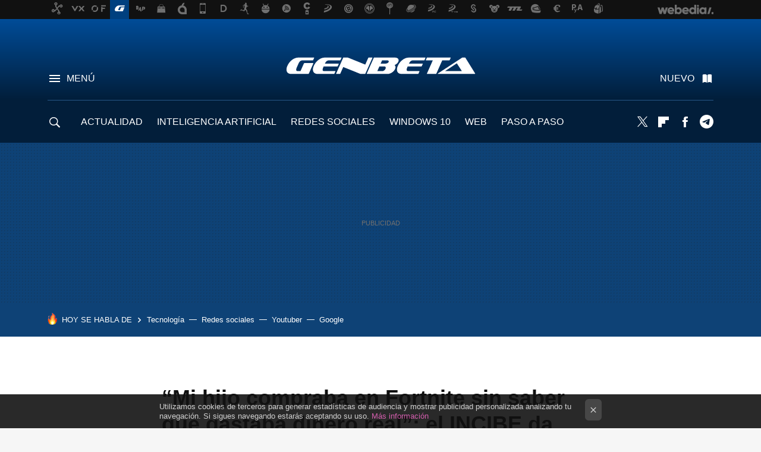

--- FILE ---
content_type: text/html; charset=UTF-8
request_url: https://www.genbeta.com/actualidad/mi-hijo-compraba-fortnite-saber-que-gastaba-dinero-real-incibe-da-consejos-a-familias-esta-historia-real
body_size: 35467
content:
<!DOCTYPE html>
<html lang="es">
<head>
  <script>
 var country = 'US';
 var isSpainOrLatamUser = true;
 var WSLUser = null;
 var WSLUserIsXtraSubscribed = false;
 (function() {
  try {
   var cookieName = "weblogssl_user";
   var cookies = document.cookie.split(";");
   for (var i = 0; i < cookies.length; i++) {
    var fragments = /^\s*([^=]+)=(.+?)\s*$/.exec(cookies[i]);
    if (fragments[1] === cookieName) {
     var cookie = decodeURIComponent(decodeURIComponent(fragments[2]));
     WSLUser = JSON.parse(cookie).user;
     WSLUserIsXtraSubscribed = 'object' === typeof WSLUser && 1 === WSLUser.xtraSubscribed;
     break;
    }
   }
  } catch (e) {}
 })();
</script>
  <title>“Mi hijo compraba en Fortnite sin saber que gastaba dinero real”: el INCIBE da consejos a las familias con esta historia real</title>
<script>
 window.WSL2 = window.WSL2 || {};
 WSL2.config = WSL2.config || {};
 WSL2.config.title = "“Mi hijo compraba en Fortnite sin saber que gastaba dinero real”: el INCIBE da consejos a las familias con esta historia real";
</script>
 <meta charset="UTF-8">
<meta name="viewport" content="width=device-width, initial-scale=1.0">
 <meta name="description" content="El INCIBE o Insituto de Ciberseguridad de España tiene un teléfono, el 017, en el que atiende problemas de la ciudadanía en cuanto a seguridad. Y muchas veces...">
 <script>WSL2.config.metaDescription = "El INCIBE o Insituto de Ciberseguridad de España tiene un teléfono, el 017, en el que atiende problemas de la ciudadanía en cuanto a seguridad. Y muchas veces..."</script>
  <meta name="news_keywords" content="Seguridad, dinero, Comprar, Fortnite, INCIBE, Web 2.0, Actualidad">
   <meta name="robots" content="max-image-preview:large">
<meta property="fb:admins" content="100000716994885">
<meta property="fb:pages" content="54999640934">
<meta property="fb:app_id" content="360028941603">
<meta name="application-name" content="Genbeta">
<meta name="msapplication-tooltip" content="Software y web. Genbeta">
<meta name="msapplication-starturl" content="https://www.genbeta.com">
<meta name="mobile-web-app-capable" content="yes">
                 <meta property="og:image" content="https://i.blogs.es/8aa865/alex-haney-xwkryosf8_c-unsplash/840_560.jpg">
       <meta property="og:image:width" content="840">
   <meta property="og:image:height" content="560">
    <meta property="og:title" content="“Mi hijo compraba en Fortnite sin saber que gastaba dinero real”: el INCIBE da consejos a las familias con esta historia real">
  <meta property="og:description" content="El INCIBE o Insituto de Ciberseguridad de España tiene un teléfono, el 017, en el que atiende problemas de la ciudadanía en cuanto a seguridad. Y muchas veces...">
  <meta property="og:url" content="https://www.genbeta.com/actualidad/mi-hijo-compraba-fortnite-saber-que-gastaba-dinero-real-incibe-da-consejos-a-familias-esta-historia-real">
  <meta property="og:type" content="article">
  <meta property="og:updated_time" content="2022-12-12T11:35:58Z">
    <meta name="DC.Creator" content="Bárbara Bécares">
  <meta name="DC.Date" content="2022-12-12">
  <meta name="DC.date.issued" content="2022-12-12T11:35:58Z">
  <meta name="DC.Source" content="Genbeta">
  <meta property="article:modified_time" content="2022-12-12T11:35:58Z">
  <meta property="article:published_time" content="2022-12-12T11:35:58Z">
  <meta property="article:section" content="actualidad">
         <meta property="article:tag" content="Seguridad">
            <meta property="article:tag" content="dinero">
            <meta property="article:tag" content="Comprar">
            <meta property="article:tag" content="Fortnite">
            <meta property="article:tag" content="INCIBE">
             <meta name="twitter:card" content="summary_large_image"><meta name="twitter:image" content="https://i.blogs.es/8aa865/alex-haney-xwkryosf8_c-unsplash/1366_521.jpg"><meta name="twitter:site" content="@genbeta"><meta name="twitter:title" content="“Mi hijo compraba en Fortnite sin saber que gastaba dinero real”: el INCIBE da consejos a las familias con esta historia real"><meta name="twitter:description" content="El INCIBE o Insituto de Ciberseguridad de España tiene un teléfono, el 017, en el que atiende problemas de la ciudadanía en cuanto a seguridad. Y muchas veces...">         <script>
  window.dataLayer = [{"site":"GEB","siteSection":"postpage","vertical":"Technology","amp":"no","postId":312222,"postUrl":"https:\/\/www.genbeta.com\/actualidad\/mi-hijo-compraba-fortnite-saber-que-gastaba-dinero-real-incibe-da-consejos-a-familias-esta-historia-real","publishedDate":"2022-12-12","modifiedDate":"2022-12-12T11:35","categories":["web-20","actualidad","seguridad"],"tags":["seguridad","dinero","comprar","fortnite","incibe"],"videoContent":false,"partner":false,"blockLength":12,"author":"b\u00e1rbara b\u00e9cares","postType":"normal","linksToEcommerce":"none","ecomPostExpiration":"everlasting","mainCategory":"actualidad","postExpiration":null,"wordCount":705}];
 window.dataLayer[0].visitor_country = country;
 </script>
<script async src="https://www.googletagmanager.com/gtag/js?id=G-L3X96ZX03D"></script>
<script>
 window.dataLayer = window.dataLayer || [];
 window.WSL2 = window.WSL2 || {};
 window.WSL2.pageViewParams = {"site":"GEB","site_section":"postpage","vertical":"Technology","amp":"no","visitor_country":"US","content_id":312222,"post_url":"https:\/\/www.genbeta.com\/actualidad\/mi-hijo-compraba-fortnite-saber-que-gastaba-dinero-real-incibe-da-consejos-a-familias-esta-historia-real","content_publication_date":"2022-12-12","modified_date":"2022-12-12T11:35","page_category":"web-20,actualidad,seguridad","content_tags":"seguridad,dinero,comprar,fortnite,incibe","has_video_content":false,"global_branded":false,"block_length":12,"content_author_id":"b\u00e1rbara b\u00e9cares","post_type":"normal","links_to_ecommerce":"none","ecompost_expiration":"everlasting","mainCategory":"actualidad","post_expiration":null,"word_count":705};
 function gtag(){dataLayer.push(arguments);}
 gtag('js', new Date());
 gtag('config', 'G-L3X96ZX03D', { send_page_view: false });
  gtag('event', 'page_view', {"site":"GEB","site_section":"postpage","vertical":"Technology","amp":"no","visitor_country":"US","content_id":312222,"post_url":"https:\/\/www.genbeta.com\/actualidad\/mi-hijo-compraba-fortnite-saber-que-gastaba-dinero-real-incibe-da-consejos-a-familias-esta-historia-real","content_publication_date":"2022-12-12","modified_date":"2022-12-12T11:35","page_category":"web-20,actualidad,seguridad","content_tags":"seguridad,dinero,comprar,fortnite,incibe","has_video_content":false,"global_branded":false,"block_length":12,"content_author_id":"b\u00e1rbara b\u00e9cares","post_type":"normal","links_to_ecommerce":"none","ecompost_expiration":"everlasting","mainCategory":"actualidad","post_expiration":null,"word_count":705});
</script>
 <script>
 window.WSL2 = window.WSL2 || {};
 WSL2.config = WSL2.config || {};
 WSL2.config.enableDidomiOverlay = 0;
</script>

                       





  




<script type="application/ld+json">
 {"@context":"https:\/\/schema.org","@type":"Article","mainEntityOfPage":"https:\/\/www.genbeta.com\/actualidad\/mi-hijo-compraba-fortnite-saber-que-gastaba-dinero-real-incibe-da-consejos-a-familias-esta-historia-real","name":"“Mi hijo compraba en Fortnite sin saber que gastaba dinero real”: el INCIBE da consejos a las familias...","headline":"“Mi hijo compraba en Fortnite sin saber que gastaba dinero real”: el INCIBE da consejos a las familias...","articlebody":"El INCIBE o Insituto de Ciberseguridad de España tiene un teléfono, el 017, en el que atiende problemas de la ciudadanía en cuanto a seguridad. Y muchas veces comparte estas inquietudes que recibe, por si pueden ayudar a otras personas. Hace unas semanas compartía el caso de una familoia que había llamado preocupada porque su hijo, menor de edad, había usado OnlyFans y compartido contenido sexual. En la historia compartida ahora por el INCIBE tenemos a unos padres preocupados porque su hijo llevaba tiempo comprando a través de Fortnite. Pero lo hacía porque, según él, pensaba que todo era un juego y no sabía que estuviera gastando dinero real en estos procesos. 🗣️ &amp;quot;Mi hijo\/a ha hecho compras en el #juego #Fortnite 🎮 sin saber que gastaba dinero real&amp;quot;. 👉 Declaraciones de la madre del protagonista de esta #HistoriaReal del 📞017 que te contamos en @is4k. 👀 Descubre cómo abordar el tema en familia y mucho más.https:\/\/t.co\/8wVZZGGsKk&amp;mdash; INCIBE (@INCIBE) December 9, 2022 Un juego con dinero real El protagonista de esta historia es un menor de nombre Gonzalo le gusta jugar a Fortnite con sus amigos y amigas del colegio. Dice que, en algunas ocasiones se ha sentido mal, porque le dicen que su avatar es demasiado simple o &quot;penoso&quot;. Gonzalo encontró una opción para ponerle una mochila llamativa a su avatar y otra para que haga bailes y decidió añadir estas novedades. Con el tiempo, decidió que quería añadir más complementos llamativos. En Genbeta Quería diseñar una presentación atractiva para un proyecto y acabó dando sus datos sin saberlo: así le puso solución Un tiempo después su madre se dio cuenta de que ha recibido unos cargos inesperados en su tarjeta bancaria, que resultan proceder de compras de skins en Fortnite. Y decidió hablar con su hijo Gonzalo. resultó que el menor pensó que todo era un juego, también las compras. No era consciente de que esos complementos se pagaban con dinero real. Ahí fue cuando su madre llamó al 017 de INCIBE en busca de asesoramiento. Un vistazo a… Cómo mejorar la SEGURIDAD EN INTERNET: VPN, DNS y páginas con HTTPS Los riesgos de mezclar realidad y juego Dice INCIBE que &quot;la falta de consciencia sobre el valor real del dinero virtual del juego, o la influencia de los iguales y la presión social por ‘estar a la moda’, pueden llevar a realizar compras reiteradas dentro de este u otros juegos. Esto, además del gasto de dinero, presenta otros retos para los menores y para sus familias. No solo es gastar, sino que muchos menores pueden generar ansiedad y angustia para tratar de conseguir los datos que permitan desbloquear la compra (como el de una tarjeta de crédito u otros medios de pago y eso puede llevar a niños y niñas a engañar a sus padres y madres). En Genbeta Cómo solicitar la prestación por hijo a cargo en la Seguridad Social complemente online Por otro lado, hay existen páginas y usuarios que realizan ofertas fraudulentas. Como con cualquier tecnología, tener conocimiento de lo que los menores realizan en el mundo virtual puede evitar males mayores. En este caso, fuera de los canales oficiales del fabricante de Fortnite se venden productos para el juego y en esos casos podría incluso llegar a instalar malware en el dispositivo y ser víctima de un robo de información. Controles parentales Una de las recomendaciones del INCIBE para evitar que te pase lo mismo es activar los controles parentales de Epic Games para que sea necesario autorizar las compras a través de su sistema de pagos. También es importante siempre hablar con tus hijos. Explicarles qué es una tarjeta bancaria y cómo son métodos de pagos para gastar el dinero guardado. Además, es importante evitar el acceso de los y las menores a tarjetas bancarias y cuentas de medios de pago online. Si tú también juegas Fortnite u otro juego y tienes tu método de pago introducido, debes eliminar esos perfiles de facturación. En Genbeta El INCIBE lanza un curso online gratis para profesores: enseña a mantenerse seguros y a educar a sus estudiantes En general, INCIBE siempre apuesta por &quot;el diálogo y acompañamiento familiar en el uso de las tecnologías&quot;, más que por prohibir el uso de estas. &quot;Así, será más sencillo detectar y ayudarles a reconocer posibles fraudes y situaciones de riesgo&quot;. También pide revisar conjuntamente las opciones de privacidad, seguridad, control parental y compras del videojuego o la aplicación correspondiente. También, es recomendable mantener la consola o dispositivo en zonas comunes de la casa, con el fin de que sean conscientes de que se trata de un espacio público, a la vez que facilitar la supervisión","datePublished":"2022-12-12T11:35:58Z","dateModified":"2022-12-12T11:35:58Z","description":"El INCIBE o Insituto de Ciberseguridad de España tiene un teléfono, el 017, en el que atiende problemas de la ciudadanía en cuanto a seguridad. Y muchas veces...","publisher":{"@type":"Organization","name":"Genbeta","url":"https:\/\/www.genbeta.com","sameAs":["https:\/\/x.com\/genbeta","https:\/\/www.facebook.com\/pages\/Genbeta\/54999640934","https:\/\/www.youtube.com\/user\/XatakaTv","https:\/\/www.linkedin.com\/company\/genbeta\/"],"logo":{"@type":"ImageObject","url":"https:\/\/img.weblogssl.com\/css\/genbeta\/p\/amp\/images\/logo.png?v=1765953424","width":600,"height":60},"Parentorganization":"Webedia"},"image":{"@type":"ImageObject","url":"https:\/\/i.blogs.es\/8aa865\/alex-haney-xwkryosf8_c-unsplash\/1200_900.jpg","width":1200,"height":900},"author":[{"@type":"Person","name":"Bárbara Bécares","url":"https:\/\/www.genbeta.com\/autor\/barbara-becares","sameAs":["https:\/\/www.linkedin.com\/in\/b%C3%A1rbara-b-a3877850\/"]}],"url":"https:\/\/www.genbeta.com\/actualidad\/mi-hijo-compraba-fortnite-saber-que-gastaba-dinero-real-incibe-da-consejos-a-familias-esta-historia-real","thumbnailUrl":"https:\/\/i.blogs.es\/8aa865\/alex-haney-xwkryosf8_c-unsplash\/1200_900.jpg","articleSection":"Actualidad","creator":"Bárbara Bécares","keywords":"Seguridad, dinero, Comprar, Fortnite, INCIBE, Web 2.0, Actualidad"}
</script>
   <link rel="preconnect" href="https://i.blogs.es">
<link rel="shortcut icon" href="https://img.weblogssl.com/css/genbeta/p/common/favicon.ico" type="image/ico">
<link rel="apple-touch-icon" href="https://img.weblogssl.com/css/genbeta/p/common/apple-touch-icon.png">
<link rel="apple-touch-icon-precomposed" sizes="144x144" href="https://img.weblogssl.com/css/genbeta/p/common/apple-touch-icon-144-precomposed.png">
<link rel="apple-touch-icon-precomposed" sizes="114x114" href="https://img.weblogssl.com/css/genbeta/p/common/apple-touch-icon-114-precomposed.png">
<link rel="apple-touch-icon-precomposed" sizes="72x72" href="https://img.weblogssl.com/css/genbeta/p/common/apple-touch-icon-72-precomposed.png">
<link rel="apple-touch-icon-precomposed" href="https://img.weblogssl.com/css/genbeta/p/common/apple-touch-icon-57-precomposed.png">
 <link rel="preconnect" href="https://static.criteo.net/" crossorigin>
 <link rel="dns-prefetch" href="https://static.criteo.net/">
 <link rel="preconnect" href="https://ib.adnxs.com/" crossorigin>
 <link rel="dns-prefetch" href="https://ib.adnxs.com/">
 <link rel="preconnect" href="https://bidder.criteo.com/" crossorigin>
 <link rel="dns-prefetch" href="https://bidder.criteo.com/">
       <link rel="preload" as="image" fetchpriority="high" type="image/webp" href="https://i.blogs.es/8aa865/alex-haney-xwkryosf8_c-unsplash/450_1000.webp" media="(max-width: 450px)">
  <link rel="preload" as="image" fetchpriority="high" type="image/webp" href="https://i.blogs.es/8aa865/alex-haney-xwkryosf8_c-unsplash/650_1200.webp" media="(min-width: 451px) and (max-width: 650px)">
  <link rel="preload" as="image" fetchpriority="high" type="image/webp" href="https://i.blogs.es/8aa865/alex-haney-xwkryosf8_c-unsplash/1366_2000.webp" media="(min-width: 651px)">
  <link rel="preload" as="style" href="https://img.weblogssl.com/css/genbeta/p/default-d/main.css?v=1765953424">
   <link rel="alternate" type="application/rss+xml" title="Genbeta - todas las noticias" href="/index.xml">
   <link rel="image_src" href="https://i.blogs.es/8aa865/alex-haney-xwkryosf8_c-unsplash/75_75.jpg">
      <link rel="canonical" href="https://www.genbeta.com/actualidad/mi-hijo-compraba-fortnite-saber-que-gastaba-dinero-real-incibe-da-consejos-a-familias-esta-historia-real">
   
 <script async src="https://launcher.spot.im/spot/sp_22aakbKJ" ></script>
   <link rel="amphtml" href="https://www.genbeta.com/actualidad/mi-hijo-compraba-fortnite-saber-que-gastaba-dinero-real-incibe-da-consejos-a-familias-esta-historia-real/amp" >
  <link rel="stylesheet" type="text/css" href="https://img.weblogssl.com/css/genbeta/p/default-d/main.css?v=1765953424">
 
     </head>
<body class="js-desktop m-cms prod js-body  ">
             <script >
     var cs_ucfr = "0";
   var _comscore = _comscore || [];
   var configs = {c1: "2", c2: "6035191", cs_ucfr: cs_ucfr};
   var keyword = keyword || '';
   if(keyword) {
    configs.options = {url_append: "comscorekw=" + keyword};
   }
   _comscore.push(configs);
   var s = document.createElement("script"), el = document.getElementsByTagName("script")[0];
   s.async = true;
   s.src = "https://sb.scorecardresearch.com/cs/6035191/beacon.js";
   el.parentNode.insertBefore(s, el);
   </script>

<script>
 dataLayer.push({
  contentGroup1: "post",
  contentGroup2: "bárbara bécares",
  contentGroup3: "actualidad",
  contentGroup4: "normal",
  contentGroup5: "221212",
 });
</script>
 <script>let viewsOnHost = +sessionStorage.getItem("upv") || 0;
viewsOnHost += 1;
sessionStorage.setItem("upv", viewsOnHost);

let sessionsOnHost = +localStorage.getItem("sessionsOnHost") || 0;
if (viewsOnHost === 1) {
  sessionsOnHost += 1;
}
localStorage.setItem("sessionsOnHost", sessionsOnHost);
</script>
  <div id="publicidad"></div>
  <script>
    function hash(string) {
      const utf8 = new TextEncoder().encode(string);
      return crypto.subtle.digest('SHA-256', utf8).then((hashBuffer) => {
        const hashArray = Array.from(new Uint8Array(hashBuffer));
        return hashArray.map((bytes) => bytes.toString(16).padStart(2, '0')).join('');
      });
    }

    const populateHashedEmail = () => {
      const loggedin = WSL2.User.isUserLoggedIn();
      if (loggedin) {
        const userEmail = WSL2.User.getUserEmail();
        hash(userEmail).then((hashedEmail) => {
          jad.config.publisher.hashedId = { sha256email: hashedEmail };
        });
      }
    }

    WSL2.config.enablePerformanceImprovements = "0";
    window.hasAdblocker = getComputedStyle(document.querySelector('#publicidad')).display === 'none';
                                                                      WSL2.config.dynamicIU = "/1018282/Genbeta/postpage";
        window.jad = window.jad || {};
    jad.cmd = jad.cmd || [];
    let swrap = document.createElement("script");
    if ('1' === WSL2.config.enablePerformanceImprovements) {
      swrap.defer = true;
    }
    else {
      swrap.async = true;
    }

    const jadTargetingData = {"site":"GEB","siteSection":"postpage","vertical":"Technology","amp":"no","visitor_country":"US","postId":312222,"postUrl":"https:\/\/www.genbeta.com\/actualidad\/mi-hijo-compraba-fortnite-saber-que-gastaba-dinero-real-incibe-da-consejos-a-familias-esta-historia-real","publishedDate":"2022-12-12","modifiedDate":"2022-12-12T11:35","categories":["web-20","actualidad","seguridad"],"tags":["seguridad","dinero","comprar","fortnite","incibe"],"videoContent":false,"partner":false,"blockLength":12,"author":"b\u00e1rbara b\u00e9cares","postType":"normal","linksToEcommerce":"none","ecomPostExpiration":"everlasting","mainCategory":"actualidad","postExpiration":null,"wordCount":705};
          {
      const postCreationDate = 1670844958
      const currentDate = new Date();
      const currentTimestamp = currentDate.getTime();
      const postTimeStamp = new Date(postCreationDate*1000).getTime();
      const sixDaysMilliseconds = 6 * 60 * 24 * 60 * 1000;
      jadTargetingData["recency"] = currentTimestamp - postTimeStamp > sixDaysMilliseconds ? 'old' : 'new';
      const currentHour = (currentDate.getUTCHours() + 2) % 24;
      jadTargetingData["hour"] = String(currentHour).length == 1 ? '0' + currentHour : currentHour;
      }
        jadTargetingData["upv"] = sessionStorage.getItem("upv") || 1;

    swrap.src = "https://cdn.lib.getjad.io/library/1018282/Genbeta";
    swrap.setAttribute("importance", "high");
    let g = document.getElementsByTagName("head")[0];
    const europeanCountriesCode = [
      'AD', 'AL', 'AT', 'AX', 'BA', 'BE', 'BG', 'BY', 'CH', 'CY', 'CZ', 'DE', 'DK',
      'EE', 'ES', 'FI', 'FO', 'FR', 'GB', 'GG', 'GI', 'GR', 'HR', 'HU', 'IE', 'IM',
      'IS', 'IT', 'JE', 'LI', 'LT', 'LU', 'LV', 'MC', 'MD', 'ME', 'MK', 'MT', 'NL',
      'NO', 'PL', 'PT', 'RO', 'RS', 'RU', 'SE', 'SI', 'SJ', 'SK', 'SM', 'UA', 'VA'
    ];
    window.WSL2 = window.WSL2 || {};
    window.WSL2.isEuropeanVisitor = europeanCountriesCode.includes(window.country);
    const enableCmpChanges = "1";
    let cmpObject = {
      includeCmp: window.WSL2.isEuropeanVisitor ? false : true,
      name: window.WSL2.isEuropeanVisitor ? 'didomi' : 'none'
    }
    if (window.WSL2.isEuropeanVisitor && "1" == enableCmpChanges) {
      cmpObject = {
        ...cmpObject,
        "siteId": "7bd10a97-724f-47b3-8e9f-867f0dea61c8",
        "noticeId": "7M7mExkk",
        "paywall": {
          "version": 1,
          "clientId": "AeAcL5krxDiL6T0cdEbtuhszhm0bBH9S0aQeZwvgDyr0roxQA6EJoZBra8LsS0RstogsYj54y_SWXQim",
          "planId": "P-2NA286407W3442000MWG2IDI",
          "tosUrl": "https://weblogs.webedia.es/condiciones-uso.html",
          "touUrl": "https://weblogs.webedia.es/condiciones-uso.html",
          "privacyUrl": "https://weblogs.webedia.es/cookies.html" ,
          "language":  "es"
        }
      }
    }
    g.parentNode.insertBefore(swrap, g);
    jad.cmd.push(function() {
      jad.public.setConfig({
        page: "/1018282/Genbeta/postpage", 
                  pagePositions: [
                         'top',
             'cen1',
             'cen2',
             'footer',
             'oop',
             'cintillo',
             '1',
             'inread1',
             '2',
             '3',
             'large-sticky',
   
          ],
          elementsMapping:                                                                                                                  
                                                                                         
 {"top":"div-gpt-top","cen1":"div-gpt-cen","cen2":"div-gpt-cen2","footer":"div-gpt-bot2","oop":"div-gpt-int","cintillo":"div-gpt-int2","1":"div-gpt-lat","inread1":"div-gpt-out","2":"div-gpt-lat2","3":"div-gpt-lat3","large-sticky":"div-gpt-bot3"}
,
          targetingOnPosition: {
                      "top": {
     'fold': ['atf']
    },
               "cen1": {
     'fold': ['btf']
    },
               "cen2": {
     'fold': ['btf']
    },
               "footer": {
     'fold': ['btf']
    },
               "oop": {
     'fold': ['mtf']
    },
               "cintillo": {
     'fold': ['mtf']
    },
               "1": {
     'fold': ['atf']
    },
               "inread1": {
     'fold': ['mtf']
    },
               "2": {
     'fold': ['mtf']
    },
               "3": {
     'fold': ['mtf'],
     'lastp': ['yes']
    },
               "4": {
     'fold': ['mtf']
    },
               "5": {
     'fold': ['mtf']
    },
               "6": {
     'fold': ['mtf']
    },
               "7": {
     'fold': ['mtf']
    },
               "8": {
     'fold': ['mtf']
    },
               "large-sticky": {
     'fold': ['atf']
    },
      
          },
                targeting: jadTargetingData,
        interstitialOnFirstPageEnabled: false,
        cmp: cmpObject,
        wemass: {
          targeting: {
            page: {
              type: jadTargetingData.siteSection ?? "",
              content: {
                categories: jadTargetingData.categories ?? [""],
              },
              article: {
                id: jadTargetingData.postId ?? "",
                title: WSL2.config.title ?? "",
                description: WSL2.config.metaDescription ?? "",
                topics: jadTargetingData.tags ?? [""],
                authors: jadTargetingData.author ? jadTargetingData.author.split(',') : [""],
                modifiedAt: jadTargetingData.modifiedDate ? new Date(jadTargetingData.modifiedDate).toISOString() : "",
                publishedAt: jadTargetingData.publishedDate ? new Date(jadTargetingData.modifiedDate).toISOString() : "",
                premium: false,
                wordCount: jadTargetingData.wordCount ?? null,
                paragraphCount: jadTargetingData.blockLength ?? "",
                section: jadTargetingData.mainCategory ?? "",
                subsection: "",
              },
              user: {
                type: "",
                age: null,
                gender: "",
              },
            },
          },
        },
      });

      jad.public.loadPositions();
      jad.public.displayPositions();
    });
    if (!window.hasAdblocker) {
      window.addEventListener('load', () => {
        populateHashedEmail();
        WSL2.Events.on('loginSuccess', populateHashedEmail);
        WSL2.Events.on('onLogOut', () => {
          jad.config.publisher.hashedId = {};
        });
      });
    }
  </script>
<div class="customize-me">
 <div class="head-content-favs">
     <div class="head-container head-container-with-ad head-container-with-corner m-favicons-compact m-head-masthead">
 <div class="head head-with-ad is-init">
     <div class="head-favicons-container">
 <nav class="head-favicons">
  <div class="head-favicons-index head-webedia-logo">
   <a id="favicons-toggle" href="https://www.webedia.es/" data-target="#head-favicons"><abbr title="Webedia">Webedia</abbr></a>
  </div>
 </nav>
</div>    <div class="masthead-site-lead ">
 <div class="masthead-container">
  <div class="masthead-logo">
   <div class="masthead-logo-brand">
    <a href="/" class="masthead-brand">Genbeta</a>
   </div>
     </div>
       <nav class="masthead-actions">
    <ul class="masthead-actions-list">
     <li class="masthead-actions-list-item"><a href="#sections" class="masthead-actions-menu m-v1 js-toggle" data-searchbox="#search-field-1">Menú</a></li>
     <li class="masthead-actions-list-item"><a href="#headlines" class="masthead-actions-nuevo m-v1 js-toggle">Nuevo</a></li>
    </ul>
   </nav>
      </div>
</div>
     <div class="masthead-site-nav-container js-nano-container" id="showSwipecard">
 <nav class="masthead-site-nav">
     <a class="masthead-nav-search js-toggle" data-searchbox="#search-field-2" href="#search"></a>
    <ul class="masthead-nav-topics">
            <li class="masthead-nav-topics-item">
   <a class="masthead-nav-topics-anchor actualidad" href="https://www.genbeta.com/categoria/actualidad">
    ACTUALIDAD
    <span></span>
   </a>
  </li>
    <li class="masthead-nav-topics-item">
   <a class="masthead-nav-topics-anchor inteligencia-artificial" href="https://genbeta.com/categoria/inteligencia-artificial">
    INTELIGENCIA ARTIFICIAL
    <span></span>
   </a>
  </li>
    <li class="masthead-nav-topics-item">
   <a class="masthead-nav-topics-anchor redes-sociales" href="https://www.genbeta.com/categoria/redes-sociales-y-comunidades">
    REDES SOCIALES
    <span></span>
   </a>
  </li>
    <li class="masthead-nav-topics-item">
   <a class="masthead-nav-topics-anchor windows-10" href="https://www.genbeta.com/tag/windows-10">
    WINDOWS 10
    <span></span>
   </a>
  </li>
    <li class="masthead-nav-topics-item">
   <a class="masthead-nav-topics-anchor web" href="https://www.genbeta.com/categoria/web">
    WEB
    <span></span>
   </a>
  </li>
    <li class="masthead-nav-topics-item">
   <a class="masthead-nav-topics-anchor paso-a-paso" href="https://www.genbeta.com/categoria/paso-a-paso">
    PASO A PASO
    <span></span>
   </a>
  </li>
    <li class="masthead-nav-topics-item">
   <a class="masthead-nav-topics-anchor desarrolladores" href="https://www.genbeta.com/categoria/desarrollo">
    DESARROLLADORES
    <span></span>
   </a>
  </li>
      </ul>
  <ul class="masthead-nav-social">
         <li class="masthead-nav-social-item"><a href="https://twitter.com/genbeta" class="masthead-nav-social-anchor masthead-social-x" rel="nofollow">Twitter</a></li>

 
        <li class="masthead-nav-social-item"><a href="https://flipboard.com/@genbeta" class="masthead-nav-social-anchor masthead-social-flipboard" rel="nofollow">Flipboard</a></li>

 
        <li class="masthead-nav-social-item"><a href="https://www.facebook.com/pages/Genbeta/54999640934" class="masthead-nav-social-anchor masthead-social-facebook" rel="nofollow">Facebook</a></li>

 
        <li class="masthead-nav-social-item"><a href="https://t.me/genbeta" class="masthead-nav-social-anchor masthead-social-telegram" rel="nofollow">Telegram</a></li>

 
 </ul>
        </nav>
</div>
   </div>
</div>

       <div class="ad ad-top">
  <div class="ad-box" id="div-gpt-top">
     </div>
   </div>
   
    <div class="page-container ">
         <div class="section-deeplinking-container m-deeplinking-news m-deeplinking-post o-deeplinking-section">
  <div class="section-deeplinking o-deeplinking-section_wrapper">
       <div class="section-deeplinking-wrap">
     <span class="section-deeplinking-header">HOY SE HABLA DE</span>
     <ul id="js-deeplinking-news-nav-links" class="section-deeplinking-list">
             <li class="section-deeplinking-item"><a href="https://www.xataka.com/ecologia-y-naturaleza/orcas-delfines-cazando-codo-codo-ciencia-acaba-confirmar-alianza-imposible-gracias-a-camaras-submarinas" class="section-deeplinking-anchor">Tecnología</a></li>
             <li class="section-deeplinking-item"><a href="https://www.3djuegos.com/manga-anime/noticias/chainsaw-man-revienta-redes-sociales-entrada-a-2026-espectacular-tiburon-incluido-pasando-encima-k-pop-ha-sido-impresionante" class="section-deeplinking-anchor">Redes sociales</a></li>
             <li class="section-deeplinking-item"><a href="https://www.xataka.com/videojuegos/youtuber-ha-destripado-todas-consolas-para-crear-maquina-definitiva-ningtendo-pxbox-5" class="section-deeplinking-anchor">Youtuber</a></li>
             <li class="section-deeplinking-item"><a href="https://www.xataka.com/seleccion/este-mini-proyector-tiene-bateria-integrada-inteligente-viene-google-tv-alcanza-120-pulgadas" class="section-deeplinking-anchor">Google</a></li>
           </ul>
     <div id="js-deeplinking-news-nav-btn" class="section-deeplinking-btn" style="display:none"></div>
    </div>
     </div>
 </div>

         <div class="content-container">
    <main>
     <article class="article article-normal">
       <header class="post-normal-header">
                 <div class="post-title-container">
  <h1 class="post-title">
     “Mi hijo compraba en Fortnite sin saber que gastaba dinero real”: el INCIBE da consejos a las familias con esta historia real   </h1>
</div>
                                     <div class="post-asset-main">
            <div class="article-asset-big article-asset-image js-post-images-container">
                  <div class="asset-content">
  <picture>
   <source media="(min-width: 1025px)" srcset="https://i.blogs.es/8aa865/alex-haney-xwkryosf8_c-unsplash/1366_2000.webp">
   <source media="(min-width: 651px)" srcset="https://i.blogs.es/8aa865/alex-haney-xwkryosf8_c-unsplash/1024_2000.webp">
   <source media="(min-width: 451px)" srcset="https://i.blogs.es/8aa865/alex-haney-xwkryosf8_c-unsplash/650_1200.webp">
   <img alt="“Mi hijo compraba en Fortnite sin saber que gastaba dinero real”: el INCIBE da consejos a las familias con esta historia real" src="https://i.blogs.es/8aa865/alex-haney-xwkryosf8_c-unsplash/450_1000.webp" decoding="sync" loading="eager" fetchpriority="high" width="4608" height="3072">
  </picture>
 </div>
             </div>
            </div>
                <div class="post-comments-shortcut">
                            <a href="#comments" class="post-comments js-smooth-scroll" id="commentCount"></a>
              
               <a href="#" onclick="window.open('https://www.facebook.com/sharer/sharer.php?u=https://www.genbeta.com/actualidad/mi-hijo-compraba-fortnite-saber-que-gastaba-dinero-real-incibe-da-consejos-a-familias-esta-historia-real%3Futm_source%3Dfacebook%26utm_medium%3Dsocial%26utm_campaign%3Dbotoneraweb', '', 'menubar=no,toolbar=no,resizable=yes,scrollbars=yes,height=600,width=600'); return false;" class="btn-facebook js-btn-facebook" data-postname="mi-hijo-compraba-fortnite-saber-que-gastaba-dinero-real-incibe-da-consejos-a-familias-esta-historia-real">Facebook</a>
 <a href="https://twitter.com/intent/tweet?url=https://www.genbeta.com/p/312222%3Futm_source%3Dtwitter%26utm_medium%3Dsocial%26utm_campaign%3Dbotoneraweb&text=%E2%80%9CMi%20hijo%20compraba%20en%20Fortnite%20sin%20saber%20que%20gastaba%20dinero%20real%E2%80%9D%3A%20el%20INCIBE%20da%20consejos%20a%20las%20familias%20con%20esta%20historia%20real&via=genbeta" class="btn-x js-btn-twitter" data-postname="mi-hijo-compraba-fortnite-saber-que-gastaba-dinero-real-incibe-da-consejos-a-familias-esta-historia-real">Twitter</a>
<a href="https://share.flipboard.com/bookmarklet/popout?v=2&title=%E2%80%9CMi%20hijo%20compraba%20en%20Fortnite%20sin%20saber%20que%20gastaba%20dinero%20real%E2%80%9D%3A%20el%20INCIBE%20da%20consejos%20a%20las%20familias%20con%20esta%20historia%20real&url=https%3A%2F%2Fwww.genbeta.com%2Factualidad%2Fmi-hijo-compraba-fortnite-saber-que-gastaba-dinero-real-incibe-da-consejos-a-familias-esta-historia-real%3Futm_source%3Dflipboard%26utm_medium%3Dsocial%26utm_campaign%3Dbotoneraweb" class="btn-flipboard js-flipboard-share-button js-flipboard-share-event" data-postname="mi-hijo-compraba-fortnite-saber-que-gastaba-dinero-real-incibe-da-consejos-a-familias-esta-historia-real">Flipboard</a>
<a href="mailto:?subject=%E2%80%9CMi%20hijo%20compraba%20en%20Fortnite%20sin%20saber%20que%20gastaba%20dinero%20real%E2%80%9D%3A%20el%20INCIBE%20da%20consejos%20a%20las%20familias%20con%20esta%20historia%20real&body=https://www.genbeta.com/actualidad/mi-hijo-compraba-fortnite-saber-que-gastaba-dinero-real-incibe-da-consejos-a-familias-esta-historia-real%3Futm_source%3Demailsharing%26utm_medium%3Demail%26utm_content%3DPOST%26utm_campaign%3Dbotoneraweb%26utm_term%3DCLICK%2BON%2BTITLE" class="btn-email js-btn-email" data-postname="mi-hijo-compraba-fortnite-saber-que-gastaba-dinero-real-incibe-da-consejos-a-familias-esta-historia-real">E-mail</a>
 <span class="js-whatsapp"></span>
 <script>
   document.addEventListener('DOMContentLoaded', () => {
     const userAgent = navigator.userAgent.toLowerCase();
     if (userAgent.indexOf('ipod') < 0) {
       if (userAgent.indexOf('android') >= 0 || userAgent.indexOf('iphone') >= 0) {
         const length = document.getElementsByClassName('js-whatsapp').length;
         for (let i = 0; i < length; i++) {
           document.getElementsByClassName('js-whatsapp')[i].innerHTML = `<a class='btn-whatsapp js-btn-whatsapp' data-postname="mi-hijo-compraba-fortnite-saber-que-gastaba-dinero-real-incibe-da-consejos-a-familias-esta-historia-real" href="whatsapp://send?text=“Mi hijo compraba en Fortnite sin saber que gastaba dinero real”: el INCIBE da consejos a las familias con esta historia real  https://www.genbeta.com/actualidad/mi-hijo-compraba-fortnite-saber-que-gastaba-dinero-real-incibe-da-consejos-a-familias-esta-historia-real%3Futm_source%3Dwhatsapp%26utm_medium%3Dsocial%26utm_campaign%3Dbotoneramobile">Whatsapp</a>`;
         }
       }
     }
   }, {once:true});
 </script>
        </div>
       </header>
      <div class="article-content-wrapper">
       <div class="article-content-inner">
                  <div class="article-metadata-container">
 <div class="article-meta-row">
 <div class="article-time">
   <time
   class="article-date"
   datetime="2022-12-12T11:35:58Z"
   data-format="D MMMM YYYY"
   data-post-modified-time="2022-12-12T11:35:58Z"
   data-post-modified-format="D MMMM YYYY, HH:mm"
   data-post-reindexed-original-time=""
  >
   2022-12-12T11:35:58Z
  </time>
  <span id="is-editor"></span>
</div>
   </div>
</div>
<div class="p-a-cr m-pa-single  js-authors-container">
 <div class="p-a-wrap js-wrap">
     <div class="p-a-avtr">
       <img src="https://i.blogs.es/58096c/blob/150_150.jpeg" alt="barbara-becares" class="author-avatar">
    </div>
    <div class="p-a-info">
           <div class="au-card-relative js-relative">
      <div class="p-a-chip js-author  p-ab-is-hidden
" data-id="author-391-creator" role="button" tabindex="0">
  <p><span>Bárbara Bécares</span></p>
  <span class="p-a-ui"></span> </div>
                </div>
          <span class="p-a-job">Colaboradora</span>     </div>
 </div>
 </div>
 <div class="p-a-card-popover">
         <div class="p-a-card js-author-info  p-ab-is-hidden
" id="author-391-creator" >
 <div class="p-a-cwrap">
  <div class="p-a-avtr">
         <img src="https://i.blogs.es/58096c/blob/150_150.jpeg" alt="barbara-becares" class="a-c-img">
       </div>
  <div class="p-a-pi">
         <span class="ic-close js-close" role="button" tabindex="0"></span>
        <p class="p-a-cn">Bárbara Bécares</p>
   <small class="p-a-cj">Colaboradora</small>
  </div>
 </div>
 <div class="p-a-c">
       <div class="p-a-sp">
    <a href="https://www.linkedin.com/in/b%C3%A1rbara-b-a3877850/" class="icon-linkedin">Linkedin</a>           </div>
    <a class="p-a-pl" href="/autor/barbara-becares" >3462 publicaciones de Bárbara Bécares</a>
 </div>
</div>
          </div>
                        <div class="article-content">
          <div class="blob js-post-images-container">
<p>El INCIBE o Insituto de Ciberseguridad de España <a class="text-outboundlink" href="https://www.genbeta.com/seguridad/podemos-llamar-al-017-numero-gratuito-incibe-para-ayudar-ciberseguridad" data-vars-post-title="Ya podemos llamar al 017, el número gratuito del INCIBE para ayudar en ciberseguridad" data-vars-post-url="https://www.genbeta.com/seguridad/podemos-llamar-al-017-numero-gratuito-incibe-para-ayudar-ciberseguridad">tiene un teléfono, el 017</a>, en el que atiende <a class="text-outboundlink" href="https://www.genbeta.com/seguridad/incibe-ahora-te-ayuda-tus-dudas-ciberseguridad-whatsapp-telegram-asi-puedes-escribirles" data-vars-post-title="INCIBE ahora te ayuda con tus dudas de ciberseguridad en WhatsApp y Telegram: así puedes escribirles" data-vars-post-url="https://www.genbeta.com/seguridad/incibe-ahora-te-ayuda-tus-dudas-ciberseguridad-whatsapp-telegram-asi-puedes-escribirles">problemas de la ciudadanía</a> en cuanto a seguridad. Y muchas veces <strong>comparte estas inquietudes que recibe</strong>, por si pueden ayudar a otras personas. Hace unas semanas compartía el caso de una familoia que había llamado preocupada porque su hijo, menor de edad, <a class="text-outboundlink" href="https://www.genbeta.com/actualidad/mi-hijo-a-ha-compartido-contenido-sexual-onlyfans-incibe-comparte-este-caso-real-da-consejos-para-familias" data-vars-post-title="&quot;Mi hijo/a ha compartido contenido sexual en OnlyFans&quot;: el INCIBE comparte este caso real y da consejos para más familias" data-vars-post-url="https://www.genbeta.com/actualidad/mi-hijo-a-ha-compartido-contenido-sexual-onlyfans-incibe-comparte-este-caso-real-da-consejos-para-familias">había usado OnlyFans y compartido contenido sexual</a>. </p>
<!-- BREAK 1 --> <div class="ad ad-lat">
  <div class="ad-box" id="div-gpt-lat">
     </div>
   </div>
<!--more--><p>En la historia compartida ahora por el INCIBE tenemos a unos padres preocupados porque su hijo llevaba tiempo comprando a través de Fortnite. Pero lo hacía porque, según él, <strong>pensaba que todo era un juego y no sabía que estuviera gastando dinero rea</strong>l en estos procesos. </p>
<!-- BREAK 2 -->
<blockquote class="twitter-tweet"><p lang="es" dir="ltr">🗣️ &quot;Mi hijo/a ha hecho compras en el <a rel="noopener, noreferrer" href="https://twitter.com/hashtag/juego?src=hash&ref_src=twsrc%5Etfw">#juego</a> <a rel="noopener, noreferrer" href="https://twitter.com/hashtag/Fortnite?src=hash&ref_src=twsrc%5Etfw">#Fortnite</a> 🎮 sin saber que gastaba dinero real&quot;. 👉 Declaraciones de la madre del protagonista de esta <a rel="noopener, noreferrer" href="https://twitter.com/hashtag/HistoriaReal?src=hash&ref_src=twsrc%5Etfw">#HistoriaReal</a> del 📞017 que te contamos en <a rel="noopener, noreferrer" href="https://twitter.com/is4k?ref_src=twsrc%5Etfw">@is4k</a>. 👀 Descubre cómo abordar el tema en familia y mucho más.<a rel="noopener, noreferrer" href="https://t.co/8wVZZGGsKk">https://t.co/8wVZZGGsKk</a></p>&mdash; INCIBE (@INCIBE) <a rel="noopener, noreferrer" href="https://twitter.com/INCIBE/status/1601275810245124096?ref_src=twsrc%5Etfw">December 9, 2022</a></blockquote> 
<script async src="https://platform.twitter.com/widgets.js" charset="utf-8"></script><h2>Un juego con dinero real</h2>
<div class="article-asset-image article-asset-normal article-asset-center">
 <div class="asset-content">
                   <img class="centro_sinmarco" height=3104 width=4657 loading="lazy" decoding="async" sizes="100vw" fetchpriority="high" srcset="https://i.blogs.es/9a74b1/joshua-hoehne-k8oicebr-3g-unsplash/450_1000.webp 450w, https://i.blogs.es/9a74b1/joshua-hoehne-k8oicebr-3g-unsplash/650_1200.webp 681w,https://i.blogs.es/9a74b1/joshua-hoehne-k8oicebr-3g-unsplash/1024_2000.webp 1024w, https://i.blogs.es/9a74b1/joshua-hoehne-k8oicebr-3g-unsplash/1366_2000.webp 1366w" src="https://i.blogs.es/9a74b1/joshua-hoehne-k8oicebr-3g-unsplash/450_1000.webp" alt="Joshua Hoehne K8oicebr 3g Unsplash" onerror="this.src='https://i.blogs.es/9a74b1/joshua-hoehne-k8oicebr-3g-unsplash/450_1000.jpg';this.srcset='https://i.blogs.es/9a74b1/joshua-hoehne-k8oicebr-3g-unsplash/450_1000.jpg 450w, https://i.blogs.es/9a74b1/joshua-hoehne-k8oicebr-3g-unsplash/650_1200.jpg 681w,https://i.blogs.es/9a74b1/joshua-hoehne-k8oicebr-3g-unsplash/1024_2000.jpg 1024w, https://i.blogs.es/9a74b1/joshua-hoehne-k8oicebr-3g-unsplash/1366_2000.jpg 1366w';return false;">
   <noscript><img alt="Joshua Hoehne K8oicebr 3g Unsplash" class="centro_sinmarco" src="https://i.blogs.es/9a74b1/joshua-hoehne-k8oicebr-3g-unsplash/450_1000.webp"></noscript>
   
      </div>
</div>
<p>El protagonista de esta historia es un menor de nombre Gonzalo le gusta jugar a Fortnite con sus amigos y amigas del colegio. Dice que, en algunas ocasiones se ha sentido mal, porque <strong>le dicen que su avatar es demasiado simple o "penoso"</strong>. Gonzalo encontró una opción para ponerle una mochila llamativa a su avatar y otra para que haga bailes y decidió añadir estas novedades. Con el tiempo, decidió que quería añadir más complementos llamativos.</p>
<!-- BREAK 3 -->  <div class="ad ad-out">
  <div class="ad-box" id="div-gpt-out">
     </div>
   </div>
<div class="article-asset article-asset-normal article-asset-center">
 <div class="desvio-container">
  <div class="desvio">
   <div class="desvio-figure js-desvio-figure">
    <a href="https://www.genbeta.com/actualidad/queria-disenar-presentacion-atractiva-para-proyecto-acabo-dando-sus-datos-saberlo-asi-le-puso-solucion" class="pivot-outboundlink" data-vars-post-title="Quería diseñar una presentación atractiva para un proyecto y acabó dando sus datos sin saberlo: así le puso solución">
     <img alt="Quer&#x00ED;a&#x20;dise&#x00F1;ar&#x20;una&#x20;presentaci&#x00F3;n&#x20;atractiva&#x20;para&#x20;un&#x20;proyecto&#x20;y&#x20;acab&#x00F3;&#x20;dando&#x20;sus&#x20;datos&#x20;sin&#x20;saberlo&#x3A;&#x20;as&#x00ED;&#x20;le&#x20;puso&#x20;soluci&#x00F3;n" width="375" height="142" src="https://i.blogs.es/396df3/caspar-camille-rubin-0qvbnep1y04-unsplash/375_142.webp" onerror='this.src="https://i.blogs.es/396df3/caspar-camille-rubin-0qvbnep1y04-unsplash/375_142.jpg"'>
    </a>
   </div>
   <div class="desvio-summary">
    <div class="desvio-taxonomy js-desvio-taxonomy">
     <a href="https://www.genbeta.com/actualidad/queria-disenar-presentacion-atractiva-para-proyecto-acabo-dando-sus-datos-saberlo-asi-le-puso-solucion" class="desvio-taxonomy-anchor pivot-outboundlink" data-vars-post-title="Quería diseñar una presentación atractiva para un proyecto y acabó dando sus datos sin saberlo: así le puso solución">En Genbeta</a>
    </div>
    <a href="https://www.genbeta.com/actualidad/queria-disenar-presentacion-atractiva-para-proyecto-acabo-dando-sus-datos-saberlo-asi-le-puso-solucion" class="desvio-title js-desvio-title pivot-outboundlink" data-vars-post-title="Quería diseñar una presentación atractiva para un proyecto y acabó dando sus datos sin saberlo: así le puso solución">Quería diseñar una presentación atractiva para un proyecto y acabó dando sus datos sin saberlo: así le puso solución</a>
   </div>
  </div>
 </div>
</div>
<p>Un tiempo después su madre se dio cuenta de que <strong>ha recibido unos cargos inesperados en su tarjeta bancaria</strong>, que resultan proceder de compras de <em>skins</em> en Fortnite. Y decidió hablar con su hijo Gonzalo. resultó que el menor pensó que todo era un juego, también las compras. No era consciente de que esos complementos se pagaban con dinero real. Ahí fue cuando su madre llamó al 017 de INCIBE en busca de asesoramiento.</p>
<!-- BREAK 4 -->
<div class="video-boost-container article-asset-normal">
 <header class="video-boost-header">
  <span class="video-boost-heading">Un vistazo a…</span>
  <a href="https://www.youtube.com/user/XatakaTv?sub_confirmation=1" title="Ver más vídeos de Genbeta" class="video-boost-more-link">
   <span class="video-boost-more-plus"></span>
   <span class="video-boost-more-play"></span>
  </a>
 </header>
 <div class="article-asset-video">
  <div class="asset-content">
   <div class="base-asset-video">
         <div class="js-dailymotion">                <script type="application/json">
                    {"videoId": "x7zon8h","autoplay": true,"title": "Cómo mejorar la SEGURIDAD EN INTERNET: VPN, DNS y páginas con HTTPS","tag": "seguridad"}
                </script></div>
       </div>
  </div>
 </div>
 <span class="video-boost-title">Cómo mejorar la SEGURIDAD EN INTERNET: VPN, DNS y páginas con HTTPS</span>
</div>
<h2>Los riesgos de mezclar realidad y juego</h2>

<p>Dice INCIBE que "la falta de consciencia <strong>sobre el valor real del dinero virtual del juego</strong>, o la influencia de los iguales y la presión social por ‘estar a la moda’, pueden llevar a realizar compras reiteradas dentro de este u otros juegos. </p>
<!-- BREAK 5 -->
<p>Esto, además del gasto de dinero, presenta otros retos para los menores y para sus familias. No solo es gastar, sino que muchos menores pueden generar <strong>ansiedad y angustia para tratar de conseguir los datos que permitan desbloquear</strong> la compra (como el de una tarjeta de crédito u otros medios de pago y eso puede llevar a niños y niñas a engañar a sus padres y madres).</p>
<!-- BREAK 6 --> <div class="ad ad-lat2">
  <div class="ad-box" id="div-gpt-lat2">
     </div>
   </div>
<div class="article-asset article-asset-normal article-asset-center">
 <div class="desvio-container">
  <div class="desvio">
   <div class="desvio-figure js-desvio-figure">
    <a href="https://www.genbeta.com/paso-a-paso/como-solicitar-prestacion-hijo-a-cargo-seguridad-social-complemente-online" class="pivot-outboundlink" data-vars-post-title="Cómo solicitar la prestación por hijo a cargo en la Seguridad Social complemente online">
     <img alt="C&#x00F3;mo&#x20;solicitar&#x20;la&#x20;prestaci&#x00F3;n&#x20;por&#x20;hijo&#x20;a&#x20;cargo&#x20;en&#x20;la&#x20;Seguridad&#x20;Social&#x20;complemente&#x20;online" width="375" height="142" src="https://i.blogs.es/42ec92/hijo-a-cargo/375_142.webp" onerror='this.src="https://i.blogs.es/42ec92/hijo-a-cargo/375_142.jpg"'>
    </a>
   </div>
   <div class="desvio-summary">
    <div class="desvio-taxonomy js-desvio-taxonomy">
     <a href="https://www.genbeta.com/paso-a-paso/como-solicitar-prestacion-hijo-a-cargo-seguridad-social-complemente-online" class="desvio-taxonomy-anchor pivot-outboundlink" data-vars-post-title="Cómo solicitar la prestación por hijo a cargo en la Seguridad Social complemente online">En Genbeta</a>
    </div>
    <a href="https://www.genbeta.com/paso-a-paso/como-solicitar-prestacion-hijo-a-cargo-seguridad-social-complemente-online" class="desvio-title js-desvio-title pivot-outboundlink" data-vars-post-title="Cómo solicitar la prestación por hijo a cargo en la Seguridad Social complemente online">Cómo solicitar la prestación por hijo a cargo en la Seguridad Social complemente online</a>
   </div>
  </div>
 </div>
</div>
<p>Por otro lado, hay existen páginas y usuarios que realizan ofertas fraudulentas. Como con cualquier tecnología, tener conocimiento de lo que los menores realizan en el mundo virtual puede evitar males mayores. En este caso, fuera de los canales oficiales del fabricante de Fortnite se venden productos para el juego y en esos casos <strong>podría incluso llegar a instalar malware en el dispositivo</strong> y ser víctima de un robo de información. </p>
<!-- BREAK 7 -->
<h2>Controles parentales</h2>
<div class="article-asset-image article-asset-normal article-asset-center">
 <div class="asset-content">
                   <img class="centro_sinmarco" height=3647 width=5482 loading="lazy" decoding="async" sizes="100vw" fetchpriority="high" srcset="https://i.blogs.es/0c8002/ella-don-gvbd5btrqea-unsplash/450_1000.webp 450w, https://i.blogs.es/0c8002/ella-don-gvbd5btrqea-unsplash/650_1200.webp 681w,https://i.blogs.es/0c8002/ella-don-gvbd5btrqea-unsplash/1024_2000.webp 1024w, https://i.blogs.es/0c8002/ella-don-gvbd5btrqea-unsplash/1366_2000.webp 1366w" src="https://i.blogs.es/0c8002/ella-don-gvbd5btrqea-unsplash/450_1000.webp" alt="Ella Don Gvbd5btrqea Unsplash" onerror="this.src='https://i.blogs.es/0c8002/ella-don-gvbd5btrqea-unsplash/450_1000.jpg';this.srcset='https://i.blogs.es/0c8002/ella-don-gvbd5btrqea-unsplash/450_1000.jpg 450w, https://i.blogs.es/0c8002/ella-don-gvbd5btrqea-unsplash/650_1200.jpg 681w,https://i.blogs.es/0c8002/ella-don-gvbd5btrqea-unsplash/1024_2000.jpg 1024w, https://i.blogs.es/0c8002/ella-don-gvbd5btrqea-unsplash/1366_2000.jpg 1366w';return false;">
   <noscript><img alt="Ella Don Gvbd5btrqea Unsplash" class="centro_sinmarco" src="https://i.blogs.es/0c8002/ella-don-gvbd5btrqea-unsplash/450_1000.webp"></noscript>
   
      </div>
</div>
<p>Una de las recomendaciones del INCIBE para evitar que te pase lo mismo es activar los controles parentales de Epic Games <strong>para que sea necesario autorizar las compras a través de su sistema de pagos</strong>. </p>
<!-- BREAK 8 -->
<p>También es importante siempre hablar con tus hijos. Explicarles qué es una tarjeta bancaria y cómo son métodos de pagos para gastar el dinero guardado. Además, es importante evitar el acceso de los y las menores a tarjetas bancarias y <strong>cuentas de medios de pago online</strong>. Si tú también juegas Fortnite u otro juego y tienes tu método de pago introducido, debes eliminar esos perfiles de facturación.</p>
<!-- BREAK 9 --><div class="article-asset article-asset-normal article-asset-center">
 <div class="desvio-container">
  <div class="desvio">
   <div class="desvio-figure js-desvio-figure">
    <a href="https://www.genbeta.com/actualidad/incibe-lanza-curso-online-gratis-para-profesores-ensena-a-mantenerse-seguros-a-educar-a-sus-estudiantes" class="pivot-outboundlink" data-vars-post-title="El INCIBE lanza un curso online gratis para profesores: enseña a mantenerse seguros y a educar a sus estudiantes">
     <img alt="El&#x20;INCIBE&#x20;lanza&#x20;un&#x20;curso&#x20;online&#x20;gratis&#x20;para&#x20;profesores&#x3A;&#x20;ense&#x00F1;a&#x20;a&#x20;mantenerse&#x20;seguros&#x20;y&#x20;a&#x20;educar&#x20;a&#x20;sus&#x20;estudiantes" width="375" height="142" src="https://i.blogs.es/6c2af4/sigmund-aqta5e6mcnu-unsplash/375_142.webp" onerror='this.src="https://i.blogs.es/6c2af4/sigmund-aqta5e6mcnu-unsplash/375_142.jpg"'>
    </a>
   </div>
   <div class="desvio-summary">
    <div class="desvio-taxonomy js-desvio-taxonomy">
     <a href="https://www.genbeta.com/actualidad/incibe-lanza-curso-online-gratis-para-profesores-ensena-a-mantenerse-seguros-a-educar-a-sus-estudiantes" class="desvio-taxonomy-anchor pivot-outboundlink" data-vars-post-title="El INCIBE lanza un curso online gratis para profesores: enseña a mantenerse seguros y a educar a sus estudiantes">En Genbeta</a>
    </div>
    <a href="https://www.genbeta.com/actualidad/incibe-lanza-curso-online-gratis-para-profesores-ensena-a-mantenerse-seguros-a-educar-a-sus-estudiantes" class="desvio-title js-desvio-title pivot-outboundlink" data-vars-post-title="El INCIBE lanza un curso online gratis para profesores: enseña a mantenerse seguros y a educar a sus estudiantes">El INCIBE lanza un curso online gratis para profesores: enseña a mantenerse seguros y a educar a sus estudiantes</a>
   </div>
  </div>
 </div>
</div>
<p>En general, <strong>INCIBE siempre apuesta por "el diálogo y acompañamiento familiar en el uso de las tecnologías"</strong>, más que por prohibir el uso de estas. "Así, será más sencillo detectar y ayudarles a reconocer posibles fraudes y situaciones de riesgo". También pide revisar conjuntamente las opciones de privacidad, seguridad, control parental y compras del videojuego o la aplicación correspondiente. </p>
<!-- BREAK 10 --> <div class="ad ad-lat">
  <div class="ad-box" id="div-gpt-lat3">
     </div>
   </div>

<p>También, es recomendable mantener la consola o dispositivo en zonas comunes de la casa, con el fin de que sean conscientes de que se trata de un espacio público, a la vez que facilitar la supervisión.</p>
<!-- BREAK 11 --><script>
 (function() {
  window._JS_MODULES = window._JS_MODULES || {};
  var headElement = document.getElementsByTagName('head')[0];
  if (_JS_MODULES.instagram) {
   var instagramScript = document.createElement('script');
   instagramScript.src = 'https://platform.instagram.com/en_US/embeds.js';
   instagramScript.async = true;
   instagramScript.defer = true;
   headElement.appendChild(instagramScript);
  }
 })();
</script>
 
 </div>
        </div>
       </div>
      </div>
     </article>
     <div class="section-post-closure">
 <div class="section-content">
  <div class="social-share-group">
      <a href="#" onclick="window.open('https://www.facebook.com/sharer/sharer.php?u=https://www.genbeta.com/actualidad/mi-hijo-compraba-fortnite-saber-que-gastaba-dinero-real-incibe-da-consejos-a-familias-esta-historia-real%3Futm_source%3Dfacebook%26utm_medium%3Dsocial%26utm_campaign%3Dbotoneraweb', '', 'menubar=no,toolbar=no,resizable=yes,scrollbars=yes,height=600,width=600'); return false;" class="btn-facebook js-btn-facebook" data-postname="mi-hijo-compraba-fortnite-saber-que-gastaba-dinero-real-incibe-da-consejos-a-familias-esta-historia-real">Facebook</a>
 <a href="https://twitter.com/intent/tweet?url=https://www.genbeta.com/p/312222%3Futm_source%3Dtwitter%26utm_medium%3Dsocial%26utm_campaign%3Dbotoneraweb&text=%E2%80%9CMi%20hijo%20compraba%20en%20Fortnite%20sin%20saber%20que%20gastaba%20dinero%20real%E2%80%9D%3A%20el%20INCIBE%20da%20consejos%20a%20las%20familias%20con%20esta%20historia%20real&via=genbeta" class="btn-x js-btn-twitter" data-postname="mi-hijo-compraba-fortnite-saber-que-gastaba-dinero-real-incibe-da-consejos-a-familias-esta-historia-real">Twitter</a>
<a href="https://share.flipboard.com/bookmarklet/popout?v=2&title=%E2%80%9CMi%20hijo%20compraba%20en%20Fortnite%20sin%20saber%20que%20gastaba%20dinero%20real%E2%80%9D%3A%20el%20INCIBE%20da%20consejos%20a%20las%20familias%20con%20esta%20historia%20real&url=https%3A%2F%2Fwww.genbeta.com%2Factualidad%2Fmi-hijo-compraba-fortnite-saber-que-gastaba-dinero-real-incibe-da-consejos-a-familias-esta-historia-real%3Futm_source%3Dflipboard%26utm_medium%3Dsocial%26utm_campaign%3Dbotoneraweb" class="btn-flipboard js-flipboard-share-button js-flipboard-share-event" data-postname="mi-hijo-compraba-fortnite-saber-que-gastaba-dinero-real-incibe-da-consejos-a-familias-esta-historia-real">Flipboard</a>
<a href="mailto:?subject=%E2%80%9CMi%20hijo%20compraba%20en%20Fortnite%20sin%20saber%20que%20gastaba%20dinero%20real%E2%80%9D%3A%20el%20INCIBE%20da%20consejos%20a%20las%20familias%20con%20esta%20historia%20real&body=https://www.genbeta.com/actualidad/mi-hijo-compraba-fortnite-saber-que-gastaba-dinero-real-incibe-da-consejos-a-familias-esta-historia-real%3Futm_source%3Demailsharing%26utm_medium%3Demail%26utm_content%3DPOST%26utm_campaign%3Dbotoneraweb%26utm_term%3DCLICK%2BON%2BTITLE" class="btn-email js-btn-email" data-postname="mi-hijo-compraba-fortnite-saber-que-gastaba-dinero-real-incibe-da-consejos-a-familias-esta-historia-real">E-mail</a>
 <span class="js-whatsapp"></span>
 <script>
   document.addEventListener('DOMContentLoaded', () => {
     const userAgent = navigator.userAgent.toLowerCase();
     if (userAgent.indexOf('ipod') < 0) {
       if (userAgent.indexOf('android') >= 0 || userAgent.indexOf('iphone') >= 0) {
         const length = document.getElementsByClassName('js-whatsapp').length;
         for (let i = 0; i < length; i++) {
           document.getElementsByClassName('js-whatsapp')[i].innerHTML = `<a class='btn-whatsapp js-btn-whatsapp' data-postname="mi-hijo-compraba-fortnite-saber-que-gastaba-dinero-real-incibe-da-consejos-a-familias-esta-historia-real" href="whatsapp://send?text=“Mi hijo compraba en Fortnite sin saber que gastaba dinero real”: el INCIBE da consejos a las familias con esta historia real  https://www.genbeta.com/actualidad/mi-hijo-compraba-fortnite-saber-que-gastaba-dinero-real-incibe-da-consejos-a-familias-esta-historia-real%3Futm_source%3Dwhatsapp%26utm_medium%3Dsocial%26utm_campaign%3Dbotoneramobile">Whatsapp</a>`;
         }
       }
     }
   }, {once:true});
 </script>
  </div>
     <div class="post-tags-container">
 <span class="post-link-title">Temas</span>
   <ul class="post-link-list" id="js-post-link-list-container">
       <li class="post-category-name">
           <a href="/categoria/web-20">Web 2.0</a>
         </li>
       <li class="post-category-name">
           <a href="/categoria/actualidad">Actualidad</a>
         </li>
       <li class="post-category-name">
           <a href="/categoria/seguridad">Seguridad</a>
         </li>
               <li class="post-link-item"><a href="/tag/seguridad">Seguridad</a></li>
                <li class="post-link-item"><a href="/tag/dinero">dinero</a></li>
                <li class="post-link-item"><a href="/tag/comprar">Comprar</a></li>
                <li class="post-link-item"><a href="/tag/fortnite">Fortnite</a></li>
                <li class="post-link-item"><a href="/tag/incibe">INCIBE</a></li>
         </ul>
  <span class="btn-expand" id="js-btn-post-tags"></span>
</div>
   </div>
</div>
  <div class ="limit-container">
      <div class="ad ad-ow">
  <div data-openweb-ad data-row="1" data-column="1"></div> 
 </div>
    <div class="OUTBRAIN" data-src="https://www.genbeta.com/actualidad/mi-hijo-compraba-fortnite-saber-que-gastaba-dinero-real-incibe-da-consejos-a-familias-esta-historia-real" data-widget-id="AR_1"></div> 
 </div>
 <script async="async" src="//widgets.outbrain.com/outbrain.js"></script>
                     <script>
 window.WSLModules || (window.WSLModules = {});
 WSLModules.Comments || (WSLModules.Comments = {
  'moduleConf' : "c1"
 });
</script>
<a id="to-comments"></a>
<div id="comments">
 <div class="comment-section">
     <div id="main-container" class="comment-section">
  <div id="common-container">
   <div class="comment-wrapper initial-comments" style="display:none">
    <div class="comments-list">
     <p>Los mejores comentarios:</p>
     <ul id="initial-comments"></ul>
    </div>
   </div>
      <div id="comment-wrapper" class="comment-wrapper comment-wrapper-aside">
         <div data-spotim-module="default" data-post-url="https://www.genbeta.com/actualidad/mi-hijo-compraba-fortnite-saber-que-gastaba-dinero-real-incibe-da-consejos-a-familias-esta-historia-real" data-spot-id="sp_22aakbKJ" data-post-id="312222"></div>
       </div>
  </div>
 </div>
<script>
  window.AML || (window.AML = {});
  AML.Comments || (AML.Comments = {});
  AML.Comments.config || (AML.Comments.config = {});
  AML.Comments.config.data = {"comments":[{"id":618738,"post_id":312222,"date":1670846192,"content_filtered":"<p>No me creo ni de co\u00f1a que el chaval no supiera perfectamente lo que estaba haciendo. Si fuera algo m\u00e1s minoritario me lo podr\u00eda llegar a creer, pero los chavales hablan entre ellos.<\/p><p>M\u00e1s bien suena a padres desconectados de la realidad.<\/p>","content":"No me creo ni de co\u00f1a que el chaval no supiera perfectamente lo que estaba haciendo. Si fuera algo m\u00e1s minoritario me lo podr\u00eda llegar a creer, pero los chavales hablan entre ellos.\n\nM\u00e1s bien suena a padres desconectados de la realidad.","karma":63,"parent":0,"comment_edited_date":"","vote_count":3,"comment_level":2,"comment_deleted_date":"","tree_level":0,"comment_approved":"1","comment_author":"","user_id":2264,"author":"jayjayjay_92","webpage":"","user_name":"jayjayjay_92","karma_level":22,"iseditor":0,"global_id":5289,"facebook_uid":null,"user_status":"active","xtra_subscribed":0,"subscription_status":"","subscribed_plan_id":"","index":1,"avatar_type":"gravatar","avatar_link":"\/\/www.gravatar.com\/avatar\/eb23a26bd4f845d05799f75c878122b7"},{"id":618742,"post_id":312222,"date":1670850774,"content_filtered":"<p>No se que es peor. Tener un hijo ludopata o un hijo tonto.<\/p>","content":"No se que es peor. Tener un hijo ludopata o un hijo tonto.","karma":28,"parent":0,"comment_edited_date":"","vote_count":1,"comment_level":2,"comment_deleted_date":"","tree_level":0,"comment_approved":"1","comment_author":"","user_id":90308,"author":"","webpage":"","user_name":"dreamboy","karma_level":22,"iseditor":0,"global_id":102709,"facebook_uid":null,"user_status":"active","xtra_subscribed":0,"subscription_status":"","subscribed_plan_id":"","index":3,"avatar_type":"gravatar","avatar_link":"\/\/www.gravatar.com\/avatar\/ff082d2d2c3e54a21757ae43df8e714a"},{"id":618767,"post_id":312222,"date":1670907718,"content_filtered":"<p>Ministerio de la jugabilidad, hay lo dejo, por si sobra mas pasta aun.<\/p>","content":"Ministerio de la jugabilidad, hay lo dejo, por si sobra mas pasta aun.","karma":8,"parent":618742,"comment_edited_date":"","vote_count":0,"comment_level":3,"comment_deleted_date":"","tree_level":1,"comment_approved":"1","comment_author":"","user_id":172561,"author":"","webpage":"","user_name":"lucib","karma_level":22,"iseditor":0,"global_id":1328662,"facebook_uid":null,"user_status":"active","xtra_subscribed":0,"subscription_status":"","subscribed_plan_id":"","index":7,"avatar_type":"gravatar","avatar_link":"\/\/www.gravatar.com\/avatar\/6c7a872726e95c9b4f3828ff3094a555"},{"id":618741,"post_id":312222,"date":1670847558,"content_filtered":"<p>No se nombra en ning\u00fan momento la edad del menor, por lo que hay dos opciones: o el menor sab\u00eda exactamente lo que estaba haciendo o el menor no tiene edad para usar Fortnite sin vigilancia. <\/p>","content":"No se nombra en ning\u00fan momento la edad del menor, por lo que hay dos opciones: o el menor sab\u00eda exactamente lo que estaba haciendo o el menor no tiene edad para usar Fortnite sin vigilancia. ","karma":25,"parent":0,"comment_edited_date":"","vote_count":1,"comment_level":2,"comment_deleted_date":"","tree_level":0,"comment_approved":"1","comment_author":"","user_id":233809,"author":"","webpage":"","user_name":"fataky","karma_level":22,"iseditor":0,"global_id":1146654,"facebook_uid":null,"user_status":"active","xtra_subscribed":0,"subscription_status":"","subscribed_plan_id":"","index":2,"avatar_type":"gravatar","avatar_link":"\/\/www.gravatar.com\/avatar\/5dada3e3ff33a19fbd742f6e613567dc"},{"id":618752,"post_id":312222,"date":1670862777,"content_filtered":"<p>Menudo morro que tiene el hijo y que tiene la madre, \u00bffue la madre la que le dio la tarjeta de credito para que el ni\u00f1o la usara de \"broma\" en el juego?, \u00bfel ni\u00f1o se la quito para usarla? <br \/>\nEl articulo hace aguas por todas partes y pone el foco en otras cosas, en vez de responsabilizar a la madre de lo que ha hecho su hijo, inocente o tonto, o ha hecho ella...<\/p>","content":"Menudo morro que tiene el hijo y que tiene la madre, \u00bffue la madre la que le dio la tarjeta de credito para que el ni\u00f1o la usara de \"broma\" en el juego?, \u00bfel ni\u00f1o se la quito para usarla? \nEl articulo hace aguas por todas partes y pone el foco en otras cosas, en vez de responsabilizar a la madre de lo que ha hecho su hijo, inocente o tonto, o ha hecho ella...","karma":25,"parent":0,"comment_edited_date":"","vote_count":1,"comment_level":2,"comment_deleted_date":"","tree_level":0,"comment_approved":"1","comment_author":"","user_id":237739,"author":"","webpage":"","user_name":"colwyn_2001","karma_level":22,"iseditor":0,"global_id":2939812,"facebook_uid":null,"user_status":"active","xtra_subscribed":0,"subscription_status":"","subscribed_plan_id":"","index":4,"avatar_type":"gravatar","avatar_link":"\/\/www.gravatar.com\/avatar\/9f5819eab3197a7fc898cd81de8af7ba"},{"id":618764,"post_id":312222,"date":1670907245,"content_filtered":"<p>No s\u00e9 en Espa\u00f1a, pero en tacolandia (M\u00e9xico) ya no se pueden usar las tarjetas f\u00edsicas para comprar en l\u00ednea, y las digitales cambian su c\u00f3digo cada tanto, por lo que de ser similar, es peor el caso, para la madre...<\/p>","content":"No s\u00e9 en Espa\u00f1a, pero en tacolandia (M\u00e9xico) ya no se pueden usar las tarjetas f\u00edsicas para comprar en l\u00ednea, y las digitales cambian su c\u00f3digo cada tanto, por lo que de ser similar, es peor el caso, para la madre...","karma":10,"parent":618752,"comment_edited_date":"","vote_count":0,"comment_level":3,"comment_deleted_date":"","tree_level":1,"comment_approved":"1","comment_author":"","user_id":151486,"author":"l1ch","webpage":"","user_name":"amirtorrez","karma_level":25,"iseditor":0,"global_id":1031388,"facebook_uid":"1861425540844190","user_status":"active","xtra_subscribed":0,"subscription_status":"","subscribed_plan_id":"","index":5,"avatar_type":"wsl","avatar_link":"\/\/img.weblogssl.com\/avatar\/mini\/1031388_4.png"},{"id":618766,"post_id":312222,"date":1670907616,"content_filtered":"<p> Tengo que dar con alguien del Estado que me monte un chiringo de estos y a vivir, total sacas algo llamado \"control parental\" que es totalmente nuevo y desconocido y a cobrar todos los meses, que sera lo siguiente, claves de letras y n\u00fameros, prepararos claves con s\u00edmbolos wow!!!, lo mas, algo desconocido...<\/p>","content":"    Tengo que dar con alguien del Estado que me monte un chiringo de estos y a vivir, total sacas algo llamado \"control parental\" que es totalmente nuevo y desconocido y a cobrar todos los meses, que sera lo siguiente, claves de letras y n\u00fameros, prepararos claves con s\u00edmbolos wow!!!, lo mas, algo desconocido...","karma":8,"parent":0,"comment_edited_date":"","vote_count":0,"comment_level":3,"comment_deleted_date":"","tree_level":0,"comment_approved":"1","comment_author":"","user_id":172561,"author":"","webpage":"","user_name":"lucib","karma_level":22,"iseditor":0,"global_id":1328662,"facebook_uid":null,"user_status":"active","xtra_subscribed":0,"subscription_status":"","subscribed_plan_id":"","index":6,"avatar_type":"gravatar","avatar_link":"\/\/www.gravatar.com\/avatar\/6c7a872726e95c9b4f3828ff3094a555"},{"id":618770,"post_id":312222,"date":1670915585,"content_filtered":"<p>No es cre\u00edble esta historia. Alguien ha debido configurar el m\u00e9todo de pago. \u00bfEl ni\u00f1o ten\u00eda acceso a tarjetas bancarias y sab\u00eda lo que era un CVV o CVC?<\/p>","content":"No es cre\u00edble esta historia. Alguien ha debido configurar el m\u00e9todo de pago. \u00bfEl ni\u00f1o ten\u00eda acceso a tarjetas bancarias y sab\u00eda lo que era un CVV o CVC?","karma":8,"parent":0,"comment_edited_date":"","vote_count":0,"comment_level":3,"comment_deleted_date":"","tree_level":0,"comment_approved":"1","comment_author":"","user_id":53395,"author":"Sergio","webpage":"","user_name":"seg92","karma_level":25,"iseditor":0,"global_id":162818,"facebook_uid":null,"user_status":"active","xtra_subscribed":0,"subscription_status":"","subscribed_plan_id":"","index":8,"avatar_type":"wsl","avatar_link":"\/\/img.weblogssl.com\/avatar\/mini\/162818_3.png"},{"id":618796,"post_id":312222,"date":1670950662,"content_filtered":"<p>Post patrocinado por Antena 3, el no sab\u00eda que gastaba dinero real \u00bfQu\u00e9 cre\u00eda que era la tarjeta que meti\u00f3 en el juego? \u00bfEs un ni\u00f1o sin edad suficiente para jugar al Fornite? \u00bfTiene edad para jugar al Fornite y esto es una excusa barata a su ludopat\u00eda personal? \u00bfO simplemente es bobo?<\/p>","content":"Post patrocinado por Antena 3, el no sab\u00eda que gastaba dinero real \u00bfQu\u00e9 cre\u00eda que era la tarjeta que meti\u00f3 en el juego? \u00bfEs un ni\u00f1o sin edad suficiente para jugar al Fornite? \u00bfTiene edad para jugar al Fornite y esto es una excusa barata a su ludopat\u00eda personal? \u00bfO simplemente es bobo?","karma":8,"parent":0,"comment_edited_date":"","vote_count":0,"comment_level":3,"comment_deleted_date":"","tree_level":0,"comment_approved":"1","comment_author":"","user_id":176618,"author":"","webpage":"","user_name":"luisantoniord","karma_level":22,"iseditor":0,"global_id":224673,"facebook_uid":"100000309956352","user_status":"active","xtra_subscribed":0,"subscription_status":"","subscribed_plan_id":"","index":9,"avatar_type":"facebook","avatar_link":"\/\/graph.facebook.com\/100000309956352\/picture"}],"meta":{"more_records":"false","start":0,"total":9,"order":"valued","totalCount":9,"commentStatus":"closed"}};
  AML.Comments.config.postId = 312222;
  AML.Comments.config.enableSocialShare = "0";
  AML.Comments.config.status = "open";
  AML.Comments.config.campaignDate = "02_Jan_2026";
</script>

 </div>
</div>
           <div class="ad ad-cen2">
  <div class="ad-box" id="div-gpt-cen2">
     </div>
   </div>
      <div class="ad ad-bot">
  <div class="ad-box" id="div-gpt-bot2">
     </div>
   </div>
            <div class="ad ad-center">
  <div class="ad-box" id="div-gpt-bot3">
     </div>
     <button class="btn-bot-close"></button>
   </div>
                 <div class="section-deeplinking-container m-evergreen-links">
  <div class="section-deeplinking">
       <div class="section-deeplinking-wrap">
     <span class="section-deeplinking-header">Temas de interés</span>
     <ul class="section-deeplinking-list" id="js-evergreen-nav-links">
             <li class="section-deeplinking-item">
        <a href="https://www.genbeta.com/a-fondo/chatgpt-guia-a-fondo-que-como-usarlo-mejor-que-puedes-hacer-este-chat-conversacional-ia" class="section-deeplinking-anchor">
         Chat GPT
        </a>
       </li>
             <li class="section-deeplinking-item">
        <a href="https://www.genbeta.com/paso-a-paso/genera-imagenes-tipo-disney-pixar-gratis-gracias-inteligencia-artificial-dall-e-3-bing-chat" class="section-deeplinking-anchor">
         IA Disney
        </a>
       </li>
             <li class="section-deeplinking-item">
        <a href="https://www.genbeta.com/a-fondo/estas-claves-genericas-windows-10-11-que-como-usarlas-al-instalar" class="section-deeplinking-anchor">
         Clave Windows 10
        </a>
       </li>
             <li class="section-deeplinking-item">
        <a href="https://www.genbeta.com/paso-a-paso/mejores-webs-para-descargar-videos-youtube-hd-gratis" class="section-deeplinking-anchor">
         Descargar vídeo Youtube
        </a>
       </li>
             <li class="section-deeplinking-item">
        <a href="https://www.genbeta.com/a-fondo/esta-calculadora-hacienda-te-dice-cual-debe-ser-irpf-que-te-quiten-tu-nomina-2024-para-aprovechar-ventajas-fiscales" class="section-deeplinking-anchor">
         Calculadora IRPF 2024
        </a>
       </li>
             <li class="section-deeplinking-item">
        <a href="https://www.genbeta.com/a-fondo/esta-lista-iptv-nos-permite-ver-7-500-canales-television-todo-mundo" class="section-deeplinking-anchor">
         Lista IPTV Pública
        </a>
       </li>
             <li class="section-deeplinking-item">
        <a href="https://www.genbeta.com/web/nueve-mejores-editores-imagenes-online-gratis-inteligencia-artificial" class="section-deeplinking-anchor">
         Editar fotos con IA gratis
        </a>
       </li>
             <li class="section-deeplinking-item">
        <a href="https://www.genbeta.com/a-fondo/compre-online-acabe-registrada-privicompras-pagando-15-euros-al-mes-saberlo-le-puse-solucion-recupere-dinero" class="section-deeplinking-anchor">
         Cash Privicompras
        </a>
       </li>
             <li class="section-deeplinking-item">
        <a href="https://www.genbeta.com/a-fondo/no-z-library-no-ha-vuelto-nuevo-dominio-para-descargar-libros-web-fraudulenta" class="section-deeplinking-anchor">
         Z library
        </a>
       </li>
             <li class="section-deeplinking-item">
        <a href="https://www.genbeta.com/a-fondo/he-probado-plan-barato-anuncios-netflix-no-se-recomiendo-a-nadie-esto-todo-que-te-pierdes" class="section-deeplinking-anchor">
         Netflix con anuncios
        </a>
       </li>
             <li class="section-deeplinking-item">
        <a href="https://www.genbeta.com/paso-a-paso/como-borrar-tu-cuenta-instagram-completo-para-siempre" class="section-deeplinking-anchor">
         Eliminar cuenta Instagram
        </a>
       </li>
             <li class="section-deeplinking-item">
        <a href="https://www.genbeta.com/web/las-7-mejores-webs-de-libros-para-leer-libros-gratis" class="section-deeplinking-anchor">
         Libros gratis
        </a>
       </li>
             <li class="section-deeplinking-item">
        <a href="https://www.genbeta.com/a-fondo/addons-kodi-estos-mejores-para-ver-todo-contenido-que-quieras-complicaciones" class="section-deeplinking-anchor">
         Kodi
        </a>
       </li>
           </ul>
     <div class="section-deeplinking-btn" id="js-evergreen-nav-btn"></div>
    </div>
     </div>
 </div>

    </main>
    <script>
  window.WSLModules = window.WSLModules || {};
  WSLModules.Footer = {'moduleConf' : 'c1'};
</script>
 <script>
  function runDailyMotion () {
    const AUTOPLAY_LIMIT = WSL2.config.dailymotionAutoplayLimit;
    let isPostsubtypeUseLimit = true;
    let autoplayLimit = Infinity;
    if (AUTOPLAY_LIMIT) {
      isPostsubtypeUseLimit = 0 > ['landing'].indexOf(WSL2.config.postSubType);
      autoplayLimit = isPostsubtypeUseLimit ? AUTOPLAY_LIMIT : autoplayLimit;
    }

    const isPostPage = Boolean(WSL2.config.postId);
    const isDesktop = document.body.classList.contains('js-desktop');

    const getTargetingKeyValues = (videoContainer) => {
      let scriptTagInVideo = '';
      Array.from(videoContainer.children).forEach((child) => {
        if ('SCRIPT' === child.tagName) {
          scriptTagInVideo = child;
        }
      });

      const autoplayVideos = [];
      const data = JSON.parse(scriptTagInVideo.text);
      let inhouse = 'webedia-prod' === data.tag;
      const videoData = data;
      const isAutoplayable = isPostPage && autoplayVideos.length <= autoplayLimit ? Boolean(data.autoplay) : false;
      let autoplayValue = isAutoplayable ? 'on' : 'off';
      let isAutoplayTargetingTrue = data.autoplay;
      let videoFooter = false;
      if ('videoFooter' === data.type) {
        autoplayValue = 'on';
        isAutoplayTargetingTrue = true;
        videoFooter = true;
      }
      
      if (autoplayValue) {
        autoplayVideos.push(videoContainer);
      }
      videoData.autoplayValue = autoplayValue;

      let positionName = '';
      if (isAutoplayTargetingTrue) {
        positionName = isDesktop ? 'preroll_sticky_autoplay' : 'preroll_notsticky_autoplay';
      } else {
        positionName = isDesktop ? 'preroll_sticky_starttoplay' : 'preroll_notsticky_starttoplay';
      }

      return { positionName, videoData, inhouse, videoFooter };
    };

    const initDailymotionV3 = () => {
      document.querySelectorAll('div.js-dailymotion').forEach((videoContainer, index) => {
        const { positionName, videoData, inhouse, videoFooter } = getTargetingKeyValues(videoContainer); 
        let updatedPlayerId = playerId;
        if ('off' === videoData.autoplayValue) {
          updatedPlayerId = WSL2.config.dailymotionPlayerIdAutoplayOff;
        }
        const divId = `${updatedPlayerId}-${index}`;
        const element = document.createElement('div');
        element.setAttribute('id', divId);
        videoContainer.appendChild(element);

        dailymotion.createPlayer(divId, {
          referrerPolicy: 'no-referrer-when-downgrade',
          player: updatedPlayerId,
          params: {
            mute: true,
          },
        }).then((player) => window.WSL2.handlePlayer(player, videoData, updatedPlayerId));
        if (window.hasAdblocker) {
          dailymotion
            .getPlayer(divId)
            .then((player) => player.loadContent({ video: videoData.videoId }) );
        } else {
                      jad.cmd.push(() => {
              const positionKey = `${positionName}/${divId}`;
              
              jad.public.setTargetingOnPosition(
                positionKey,
                { related: ['yes'] }
              );

              jad.public.getDailymotionAdsParamsForScript(
                [`${positionName}/${divId}`],
                (res) => {
                  initDailymotionPlayer(divId, videoData.videoId, videoFooter, inhouse, res[positionKey]);
                }
              );
            });
                  }
      });
    };

    const playerId =  WSL2.config[`${WSL2.config.device}DailymotionPlayerId`];
    const newScript = document.createElement('script');

    newScript.src = `https://geo.dailymotion.com/libs/player/${playerId}.js`;
    newScript.onload = initDailymotionV3;
    document.body.appendChild(newScript);
  }

  function initDailymotionPlayer(divId, videoId, videoFooter, inhouse, adResponseString = null) {
    dailymotion.getPlayer(divId).then((player) => {
      const baseParams = '%26videofooter%3D' + videoFooter + '%26inhouse%3D' + inhouse + '&vpos';
      let finalParams;

      if (adResponseString) {
        let parts = adResponseString.split("/")[1];
        if (typeof parts === 'string') {
          parts = parts.split('&vpos');
        } else {
          parts = [];
        }
        finalParams = parts.join(baseParams);
      } else {
        finalParams = baseParams;
      }

      finalParams = decodeURIComponent(finalParams);

      const config = { plcmt: "2" };
      if ('1' === WSL2.config.enableDynamicIU) {
        config.dynamiciu = WSL2.config.dynamicIU;
        config.keyvalues = finalParams;
      } else {
        config.customParams = finalParams;
      }
      player.setCustomConfig(config);
      player.loadContent({ video: videoId });
    })
    .then(() => {
      const videoElement = document.getElementById(divId);
      const videoParent = videoElement.parentElement.parentElement;
      videoParent.classList.remove('base-asset-video');
    });
  }

  document.addEventListener("DOMContentLoaded", function() {
    runDailyMotion();
  });
</script>
 <footer class="foot js-foot">
 <div class="wrapper foot-wrapper foot-wrapper-show">
  <div id="newsletter" class="newsletter-box">
     </div>
     <div class="menu-follow foot-menu-follow">
    <span class="item-meta foot-item-meta">Síguenos</span>
    <ul>
 <li>
  <a href="https://twitter.com/genbeta" class="icon-x link-x" rel="nofollow">Twitter</a>
 </li>
 <li>
  <a href="https://www.facebook.com/pages/Genbeta/54999640934" class="icon-facebook link-facebook" rel="nofollow">Facebook</a>
 </li>
   <li>
   <a href="https://www.youtube.com/user/XatakaTv?sub_confirmation=1" class="icon-youtube link-youtube" rel="nofollow">Youtube</a>
  </li>
      <li>
   <a href="https://t.me/genbeta" class="icon-telegram link-telegram" rel="nofollow">Telegram</a>
  </li>
  <li>
  <a class="icon-rss link-rss" href="/index.xml" rel="nofollow">RSS</a>
 </li>
     <li>
   <a href="https://flipboard.com/@genbeta" class="icon-flipboard link-flipboard" rel="nofollow">Flipboard</a>
  </li>
     <li>
   <a href="https://www.linkedin.com/company/genbeta/" class="icon-linkedin link-linkedin" rel="nofollow">LinkedIn</a>
  </li>
  </ul>
   </div>
      <nav class="menu-categories foot-menu-categories">
   <p class="nav-heading">En Genbeta hablamos de...</p>
   <ul>
   <li>
   <a class="list-item foot-list-item" href="/categoria/paso-a-paso">Paso a paso</a>
  </li>
   <li>
   <a class="list-item foot-list-item" href="/categoria/actualidad">Actualidad</a>
  </li>
   <li>
   <a class="list-item foot-list-item" href="/categoria/inteligencia-artificial">Inteligencia artificial</a>
  </li>
   <li>
   <a class="list-item foot-list-item" href="/categoria/herramientas">Herramientas</a>
  </li>
   <li>
   <a class="list-item foot-list-item" href="/categoria/seguridad">Seguridad</a>
  </li>
   <li>
   <a class="list-item foot-list-item" href="/categoria/desarrollo">Genbeta dev</a>
  </li>
    <li>
   <a class="list-item foot-list-item" href="/tag/redes-sociales">Redes sociales</a>
  </li>
   <li>
   <a class="list-item foot-list-item" href="/tag/laboral">Laboral</a>
  </li>
   <li>
   <a class="list-item foot-list-item" href="/tag/timo">timo</a>
  </li>
   <li>
   <a class="list-item foot-list-item" href="/tag/netflix">Netflix</a>
  </li>
   <li>
   <a class="list-item foot-list-item" href="/tag/whatsapp">WhatsApp</a>
  </li>
   <li>
   <a class="list-item foot-list-item" href="/tag/inteligencia-artificial">Inteligencia Artificial</a>
  </li>
 </ul>
     </nav>
  <p class="view-even-more"><a href="/archivos" class="btn">Ver más temas</a></p>      <div class="search-box foot-search">
  <div class="search-form js-search-form">
   <input id="search-field-3" type="text" 
    placeholder="Buscar en Genbeta..." 
    class="search-container-3" 
    data-container="#search-container-3">
   <button class="search-button js-search-button" data-field="#search-field-3">
     Buscar
   </button>
  </div>
 </div>
   <div id="search-container-3" class="js-search-results foot-search-results"></div>
   </div>
</footer>
 <script>
  (function() {
   var form = document.createElement('form');
   form.method = 'POST';
   form.classList.add('js-subscription', 'newsletter-form', 'foot-newsletter-form');
   form.setAttribute('data-url', "https://www.genbeta.com/modules/subscription/form");
   form.innerHTML = '<p class="nav-heading">RECIBE &quot;Xatakaletter&quot;, NUESTRA NEWSLETTER SEMANAL </p>\
    <p><input class="js-email newsletter-input" type="email" placeholder="Tu correo electrónico" required>\
    <button class="btn-primary newsletter-button js-subscribe-btn" type="submit">Suscribir</button></p>\
    <small class="newsletter-legal-disclaimer js-disclaimer">Suscribiéndote aceptas nuestra <a href="https://weblogs.webedia.es/aviso-legal.html">política de privacidad</a></small>\
    <div class="alert-success js-subscribe-success" style="display: none;"></div>\
    <div class="alert-error js-subscribe-error" style="display: none;">Error: el correo electrónico no tiene el formato correcto</div>';
   var newsletterContainer = document.getElementById('newsletter');
   newsletterContainer.insertBefore(form, newsletterContainer.firstChild);
  })();
 </script>
<div class="foot-external js-foot-external ">
 <div class="wrapper foot-wrapper">
  <header class="foot-head">
   <a class="backlink foot-backlink" href="#">Subir</a>
   <p class="webedia-brand foot-webedia-brand">
 <a href="https://www.webedia.es/" class="webedia-logo foot-webedia-logo"><span>Webedia</span></a>
</p>
  </header>
    <div class="menu-external foot-menu-external">
   <div class="spain-blogs">
          <div class="links-category">
             <p class="channel-title"> Tecnología </p>
  <ul>
         <li><a class="list-item foot-list-item"  rel="nofollow"  href="//www.xataka.com?utm_source=genbeta&utm_medium=network&utm_campaign=footer">
           Xataka
         </a></li>
            <li><a class="list-item foot-list-item"  href="//www.xatakamovil.com?utm_source=genbeta&utm_medium=network&utm_campaign=footer">
           Xataka Móvil
         </a></li>
            <li><a class="list-item foot-list-item"  href="//www.xatakandroid.com?utm_source=genbeta&utm_medium=network&utm_campaign=footer">
           Xataka Android
         </a></li>
            <li><a class="list-item foot-list-item"  href="//www.xatakahome.com?utm_source=genbeta&utm_medium=network&utm_campaign=footer">
           Xataka Smart Home
         </a></li>
            <li><a class="list-item foot-list-item"  href="//www.applesfera.com?utm_source=genbeta&utm_medium=network&utm_campaign=footer">
           Applesfera
         </a></li>
            <li><a class="list-item foot-list-item"  href="//www.genbeta.com?utm_source=genbeta&utm_medium=network&utm_campaign=footer">
           Genbeta
         </a></li>
            <li><a class="list-item foot-list-item"  href="//www.mundoxiaomi.com?utm_source=genbeta&utm_medium=network&utm_campaign=footer">
           Mundo Xiaomi
         </a></li>
            <li><a class="list-item foot-list-item"  href="//www.territorioese.com?utm_source=genbeta&utm_medium=network&utm_campaign=footer">
           Territorio S
         </a></li>
      </ul>

   
  </div>
   <div class="links-category">
             <p class="channel-title"> Videojuegos </p>
  <ul>
         <li><a class="list-item foot-list-item"  href="//www.3djuegos.com#utm_source=genbeta&utm_medium=network&utm_campaign=footer">
           3DJuegos
         </a></li>
            <li><a class="list-item foot-list-item"  href="//www.vidaextra.com?utm_source=genbeta&utm_medium=network&utm_campaign=footer">
           Vida Extra
         </a></li>
            <li><a class="list-item foot-list-item"  href="//www.millenium.gg?utm_source=genbeta&utm_medium=network&utm_campaign=footer">
           MGG
         </a></li>
            <li><a class="list-item foot-list-item"  href="//www.3djuegospc.com#utm_source=genbeta&utm_medium=network&utm_campaign=footer">
           3DJuegos PC
         </a></li>
            <li><a class="list-item foot-list-item"  href="//www.3djuegosguias.com#utm_source=genbeta&utm_medium=network&utm_campaign=footer">
           3DJuegos Guías
         </a></li>
      </ul>

   
  </div>
   <div class="links-category">
             <p class="channel-title"> Entretenimiento </p>
  <ul>
         <li><a class="list-item foot-list-item"  href="https://www.sensacine.com#utm_source=genbeta&utm_medium=network&utm_campaign=footer">
           Sensacine
         </a></li>
            <li><a class="list-item foot-list-item"  href="//www.espinof.com?utm_source=genbeta&utm_medium=network&utm_campaign=footer">
           Espinof
         </a></li>
      </ul>

   
  </div>
   <div class="links-category">
             <p class="channel-title"> Gastronomía </p>
  <ul>
         <li><a class="list-item foot-list-item"  href="//www.directoalpaladar.com?utm_source=genbeta&utm_medium=network&utm_campaign=footer">
           Directo al Paladar
         </a></li>
      </ul>

   
  </div>
   <div class="links-category">
             <p class="channel-title"> Motor </p>
  <ul>
         <li><a class="list-item foot-list-item"  href="//www.motorpasion.com?utm_source=genbeta&utm_medium=network&utm_campaign=footer">
           Motorpasión
         </a></li>
            <li><a class="list-item foot-list-item"  href="//www.motorpasionmoto.com?utm_source=genbeta&utm_medium=network&utm_campaign=footer">
           Motorpasión Moto
         </a></li>
      </ul>

   
  </div>
   <div class="links-category">
             <p class="channel-title"> Estilo de vida </p>
  <ul>
         <li><a class="list-item foot-list-item"  rel="nofollow"  href="//www.vitonica.com?utm_source=genbeta&utm_medium=network&utm_campaign=footer">
           Vitónica
         </a></li>
            <li><a class="list-item foot-list-item"  href="//www.trendencias.com?utm_source=genbeta&utm_medium=network&utm_campaign=footer">
           Trendencias
         </a></li>
            <li><a class="list-item foot-list-item"  rel="nofollow"  href="//decoracion.trendencias.com?utm_source=genbeta&utm_medium=network&utm_campaign=footer">
           Decoesfera
         </a></li>
            <li><a class="list-item foot-list-item"  href="//www.compradiccion.com?utm_source=genbeta&utm_medium=network&utm_campaign=footer">
           Compradiccion
         </a></li>
            <li><a class="list-item foot-list-item"  href="//www.poprosa.com?utm_source=genbeta&utm_medium=network&utm_campaign=footer">
           Poprosa
         </a></li>
            <li><a class="list-item foot-list-item"  href="//www.bebesymas.com?utm_source=genbeta&utm_medium=network&utm_campaign=footer">
           Bebés y Más
         </a></li>
            <li><a class="list-item foot-list-item"  href="//www.diariodelviajero.com?utm_source=genbeta&utm_medium=network&utm_campaign=footer">
           Diario del Viajero
         </a></li>
      </ul>

   
  </div>
   <div class="links-category">
             <p class="channel-title"> Economía </p>
  <ul>
         <li><a class="list-item foot-list-item"  href="//www.elblogsalmon.com?utm_source=genbeta&utm_medium=network&utm_campaign=footer">
           El Blog Salmón
         </a></li>
            <li><a class="list-item foot-list-item"  href="//www.pymesyautonomos.com?utm_source=genbeta&utm_medium=network&utm_campaign=footer">
           Pymes y Autónomos
         </a></li>
      </ul>

   
  </div>
 
   </div>
       <div class="latam-blogs">
     <p class="channel-title">
      Ediciones Internacionales
     </p>
           <div class="links-category">
            <ul>
         <li><a class="list-item foot-list-item"  href="//www.xataka.com.mx?utm_source=genbeta&utm_medium=network&utm_campaign=footer">
           Xataka México
         </a></li>
            <li><a class="list-item foot-list-item"  href="//www.xataka.com.co?utm_source=genbeta&utm_medium=network&utm_campaign=footer">
           Xataka Colombia
         </a></li>
            <li><a class="list-item foot-list-item"  href="//www.xataka.com.ar?utm_source=genbeta&utm_medium=network&utm_campaign=footer">
           Xataka Argentina
         </a></li>
            <li><a class="list-item foot-list-item"  href="//www.xataka.com.br?utm_source=genbeta&utm_medium=network&utm_campaign=footer">
           Xataka Brasil
         </a></li>
      </ul>

   
  </div>
   <div class="links-category">
            <ul>
         <li><a class="list-item foot-list-item"  href="//www.3djuegos.lat#utm_source=genbeta&utm_medium=network&utm_campaign=footer">
           3DJuegos LATAM
         </a></li>
      </ul>

   
  </div>
   <div class="links-category">
            <ul>
         <li><a class="list-item foot-list-item"  href="https://www.sensacine.com.mx#utm_source=genbeta&utm_medium=network&utm_campaign=footer">
           Sensacine México
         </a></li>
            <li><a class="list-item foot-list-item"  href="https://www.sensacine.com.co#utm_source=genbeta&utm_medium=network&utm_campaign=footer">
           Sensacine Colombia
         </a></li>
      </ul>

   
  </div>
   <div class="links-category">
            <ul>
         <li><a class="list-item foot-list-item"  href="//www.directoalpaladar.com.mx?utm_source=genbeta&utm_medium=network&utm_campaign=footer">
           Directo al Paladar México
         </a></li>
      </ul>

   
  </div>
   <div class="links-category">
            <ul>
         <li><a class="list-item foot-list-item"  href="//www.motorpasion.com.mx?utm_source=genbeta&utm_medium=network&utm_campaign=footer">
           Motorpasión México
         </a></li>
      </ul>

   
  </div>
 
    </div>
           </div>
 </div>
</div>
 <aside id="head-favicons" class="head-favicons-container m-is-later js-head-favicons m-favicons-compact">
 <div class="head-favicons">
  <div class="head-favicons-index head-webedia-logo">
   <a class="js-group-toggle" href="#" data-target="#head-network"><abbr title="Webedia">Webedia</abbr></a>
  </div>
  <ul class="head-favicons-list">
                                 <li>
      <a class="favicon tec-xataka
       " rel="nofollow" href="//www.xataka.com?utm_source=genbeta&utm_medium=network&utm_campaign=favicons">
       <span>Xataka</span>
      </a>
     </li>
                          <li>
      <a class="favicon tec-vidaextra
       "  href="//www.vidaextra.com?utm_source=genbeta&utm_medium=network&utm_campaign=favicons">
       <span>Vida Extra</span>
      </a>
     </li>
                          <li>
      <a class="favicon oci-espinof
       "  href="//www.espinof.com?utm_source=genbeta&utm_medium=network&utm_campaign=favicons">
       <span>Espinof</span>
      </a>
     </li>
                          <li>
      <a class="favicon tec-genbeta
              favicon-current
       "  href="//www.genbeta.com?utm_source=genbeta&utm_medium=network&utm_campaign=favicons">
       <span>Genbeta</span>
      </a>
     </li>
                          <li>
      <a class="favicon est-directoalpaladar
       "  href="//www.directoalpaladar.com?utm_source=genbeta&utm_medium=network&utm_campaign=favicons">
       <span>Directo al Paladar</span>
      </a>
     </li>
                          <li>
      <a class="favicon est-trendencias
       "  href="//www.trendencias.com?utm_source=genbeta&utm_medium=network&utm_campaign=favicons">
       <span>Trendencias</span>
      </a>
     </li>
                          <li>
      <a class="favicon tec-applesfera
       "  href="//www.applesfera.com?utm_source=genbeta&utm_medium=network&utm_campaign=favicons">
       <span>Applesfera</span>
      </a>
     </li>
                          <li>
      <a class="favicon tec-xatakamovil
       "  href="//www.xatakamovil.com?utm_source=genbeta&utm_medium=network&utm_campaign=favicons">
       <span>Xataka Móvil</span>
      </a>
     </li>
                                     <li>
      <a class="favicon est-decoesfera
       " rel="nofollow" href="//decoracion.trendencias.com?utm_source=genbeta&utm_medium=network&utm_campaign=favicons">
       <span>Decoesfera</span>
      </a>
     </li>
                                     <li>
      <a class="favicon est-vitonica
       " rel="nofollow" href="//www.vitonica.com?utm_source=genbeta&utm_medium=network&utm_campaign=favicons">
       <span>Vitónica</span>
      </a>
     </li>
                          <li>
      <a class="favicon tec-xatakandroid
       "  href="//www.xatakandroid.com?utm_source=genbeta&utm_medium=network&utm_campaign=favicons">
       <span>Xataka Android</span>
      </a>
     </li>
                          <li>
      <a class="favicon tec-xatakahome
       "  href="//www.xatakahome.com?utm_source=genbeta&utm_medium=network&utm_campaign=favicons">
       <span>Xataka Smart Home</span>
      </a>
     </li>
                          <li>
      <a class="favicon tec-compradiccion
       "  href="//www.compradiccion.com?utm_source=genbeta&utm_medium=network&utm_campaign=favicons">
       <span>Compradiccion</span>
      </a>
     </li>
                          <li>
      <a class="favicon tech-3djuegos
       "  href="//www.3djuegos.com#utm_source=genbeta&utm_medium=network&utm_campaign=favicons">
       <span>3DJuegos</span>
      </a>
     </li>
                          <li>
      <a class="favicon oci-sensacine
       "  href="https://www.sensacine.com#utm_source=genbeta&utm_medium=network&utm_campaign=favicons">
       <span>Sensacine</span>
      </a>
     </li>
                          <li>
      <a class="favicon tech-millenium
       "  href="//www.millenium.gg?utm_source=genbeta&utm_medium=network&utm_campaign=favicons">
       <span>MGG</span>
      </a>
     </li>
                          <li>
      <a class="favicon est-poprosa
       "  href="//www.poprosa.com?utm_source=genbeta&utm_medium=network&utm_campaign=favicons">
       <span>Poprosa</span>
      </a>
     </li>
                          <li>
      <a class="favicon tec-mundoxiaomi
       "  href="//www.mundoxiaomi.com?utm_source=genbeta&utm_medium=network&utm_campaign=favicons">
       <span>Mundo Xiaomi</span>
      </a>
     </li>
                          <li>
      <a class="favicon tec-3djuegospc
       "  href="//www.3djuegospc.com#utm_source=genbeta&utm_medium=network&utm_campaign=favicons">
       <span>3DJuegos PC</span>
      </a>
     </li>
                          <li>
      <a class="favicon tec-3djuegosguias
       "  href="//www.3djuegosguias.com#utm_source=genbeta&utm_medium=network&utm_campaign=favicons">
       <span>3DJuegos Guías</span>
      </a>
     </li>
                          <li>
      <a class="favicon tec-territorioese
       "  href="//www.territorioese.com?utm_source=genbeta&utm_medium=network&utm_campaign=favicons">
       <span>Territorio S</span>
      </a>
     </li>
                          <li>
      <a class="favicon est-bebesymas
       "  href="//www.bebesymas.com?utm_source=genbeta&utm_medium=network&utm_campaign=favicons">
       <span>Bebés y Más</span>
      </a>
     </li>
                          <li>
      <a class="favicon mot-motorpasion
       "  href="//www.motorpasion.com?utm_source=genbeta&utm_medium=network&utm_campaign=favicons">
       <span>Motorpasión</span>
      </a>
     </li>
                          <li>
      <a class="favicon mot-motorpasionmoto
       "  href="//www.motorpasionmoto.com?utm_source=genbeta&utm_medium=network&utm_campaign=favicons">
       <span>Motorpasión Moto</span>
      </a>
     </li>
                          <li>
      <a class="favicon eco-elblogsalmon
       "  href="//www.elblogsalmon.com?utm_source=genbeta&utm_medium=network&utm_campaign=favicons">
       <span>El Blog Salmón</span>
      </a>
     </li>
                          <li>
      <a class="favicon eco-pymesyautonomos
       "  href="//www.pymesyautonomos.com?utm_source=genbeta&utm_medium=network&utm_campaign=favicons">
       <span>Pymes y Autónomos</span>
      </a>
     </li>
                          <li>
      <a class="favicon oci-diariodelviajero
       "  href="//www.diariodelviajero.com?utm_source=genbeta&utm_medium=network&utm_campaign=favicons">
       <span>Diario del Viajero</span>
      </a>
     </li>
         </ul>
 </div>
</aside>
<aside class="favicons-expanded-container js-favicons-expand" id="head-network">
 <div class="favicons-expanded">
           <div class="favicons-expanded-inner">
           <ul>
  <li><h4>Tecnología</h4></li>
         <li>
     <a class="favicon tec-xataka"  rel="nofollow"  href="//www.xataka.com?utm_source=genbeta&utm_medium=network&utm_campaign=favicons">
      <span></span>Xataka
     </a>
    </li>
            <li>
     <a class="favicon tec-xatakamovil"  href="//www.xatakamovil.com?utm_source=genbeta&utm_medium=network&utm_campaign=favicons">
      <span></span>Xataka Móvil
     </a>
    </li>
            <li>
     <a class="favicon tec-xatakandroid"  href="//www.xatakandroid.com?utm_source=genbeta&utm_medium=network&utm_campaign=favicons">
      <span></span>Xataka Android
     </a>
    </li>
            <li>
     <a class="favicon tec-xatakahome"  href="//www.xatakahome.com?utm_source=genbeta&utm_medium=network&utm_campaign=favicons">
      <span></span>Xataka Smart Home
     </a>
    </li>
            <li>
     <a class="favicon tec-applesfera"  href="//www.applesfera.com?utm_source=genbeta&utm_medium=network&utm_campaign=favicons">
      <span></span>Applesfera
     </a>
    </li>
            <li>
     <a class="favicon tec-genbeta"  href="//www.genbeta.com?utm_source=genbeta&utm_medium=network&utm_campaign=favicons">
      <span></span>Genbeta
     </a>
    </li>
            <li>
     <a class="favicon tec-mundoxiaomi"  href="//www.mundoxiaomi.com?utm_source=genbeta&utm_medium=network&utm_campaign=favicons">
      <span></span>Mundo Xiaomi
     </a>
    </li>
            <li>
     <a class="favicon tec-territorioese"  href="//www.territorioese.com?utm_source=genbeta&utm_medium=network&utm_campaign=favicons">
      <span></span>Territorio S
     </a>
    </li>
      </ul>

   
  </div>
   <div class="favicons-expanded-inner">
           <ul>
  <li><h4>Videojuegos</h4></li>
         <li>
     <a class="favicon tech-3djuegos"  href="//www.3djuegos.com#utm_source=genbeta&utm_medium=network&utm_campaign=favicons">
      <span></span>3DJuegos
     </a>
    </li>
            <li>
     <a class="favicon tec-vidaextra"  href="//www.vidaextra.com?utm_source=genbeta&utm_medium=network&utm_campaign=favicons">
      <span></span>Vida Extra
     </a>
    </li>
            <li>
     <a class="favicon tech-millenium"  href="//www.millenium.gg?utm_source=genbeta&utm_medium=network&utm_campaign=favicons">
      <span></span>MGG
     </a>
    </li>
            <li>
     <a class="favicon tec-3djuegospc"  href="//www.3djuegospc.com#utm_source=genbeta&utm_medium=network&utm_campaign=favicons">
      <span></span>3DJuegos PC
     </a>
    </li>
            <li>
     <a class="favicon tec-3djuegosguias"  href="//www.3djuegosguias.com#utm_source=genbeta&utm_medium=network&utm_campaign=favicons">
      <span></span>3DJuegos Guías
     </a>
    </li>
      </ul>

   
  </div>
   <div class="favicons-expanded-inner">
           <ul>
  <li><h4>Entretenimiento</h4></li>
         <li>
     <a class="favicon oci-sensacine"  href="https://www.sensacine.com#utm_source=genbeta&utm_medium=network&utm_campaign=favicons">
      <span></span>Sensacine
     </a>
    </li>
            <li>
     <a class="favicon oci-espinof"  href="//www.espinof.com?utm_source=genbeta&utm_medium=network&utm_campaign=favicons">
      <span></span>Espinof
     </a>
    </li>
      </ul>

   
  </div>
   <div class="favicons-expanded-inner">
           <ul>
  <li><h4>Gastronomía</h4></li>
         <li>
     <a class="favicon est-directoalpaladar"  href="//www.directoalpaladar.com?utm_source=genbeta&utm_medium=network&utm_campaign=favicons">
      <span></span>Directo al Paladar
     </a>
    </li>
      </ul>

   
  </div>
   <div class="favicons-expanded-inner">
           <ul>
  <li><h4>Motor</h4></li>
         <li>
     <a class="favicon mot-motorpasion"  href="//www.motorpasion.com?utm_source=genbeta&utm_medium=network&utm_campaign=favicons">
      <span></span>Motorpasión
     </a>
    </li>
            <li>
     <a class="favicon mot-motorpasionmoto"  href="//www.motorpasionmoto.com?utm_source=genbeta&utm_medium=network&utm_campaign=favicons">
      <span></span>Motorpasión Moto
     </a>
    </li>
      </ul>

   
  </div>
   <div class="favicons-expanded-inner">
           <ul>
  <li><h4>Estilo de vida</h4></li>
         <li>
     <a class="favicon est-vitonica"  rel="nofollow"  href="//www.vitonica.com?utm_source=genbeta&utm_medium=network&utm_campaign=favicons">
      <span></span>Vitónica
     </a>
    </li>
            <li>
     <a class="favicon est-trendencias"  href="//www.trendencias.com?utm_source=genbeta&utm_medium=network&utm_campaign=favicons">
      <span></span>Trendencias
     </a>
    </li>
            <li>
     <a class="favicon est-decoesfera"  rel="nofollow"  href="//decoracion.trendencias.com?utm_source=genbeta&utm_medium=network&utm_campaign=favicons">
      <span></span>Decoesfera
     </a>
    </li>
            <li>
     <a class="favicon tec-compradiccion"  href="//www.compradiccion.com?utm_source=genbeta&utm_medium=network&utm_campaign=favicons">
      <span></span>Compradiccion
     </a>
    </li>
            <li>
     <a class="favicon est-poprosa"  href="//www.poprosa.com?utm_source=genbeta&utm_medium=network&utm_campaign=favicons">
      <span></span>Poprosa
     </a>
    </li>
            <li>
     <a class="favicon est-bebesymas"  href="//www.bebesymas.com?utm_source=genbeta&utm_medium=network&utm_campaign=favicons">
      <span></span>Bebés y Más
     </a>
    </li>
            <li>
     <a class="favicon oci-diariodelviajero"  href="//www.diariodelviajero.com?utm_source=genbeta&utm_medium=network&utm_campaign=favicons">
      <span></span>Diario del Viajero
     </a>
    </li>
      </ul>

   
  </div>
   <div class="favicons-expanded-inner">
           <ul>
  <li><h4>Economía</h4></li>
         <li>
     <a class="favicon eco-elblogsalmon"  href="//www.elblogsalmon.com?utm_source=genbeta&utm_medium=network&utm_campaign=favicons">
      <span></span>El Blog Salmón
     </a>
    </li>
            <li>
     <a class="favicon eco-pymesyautonomos"  href="//www.pymesyautonomos.com?utm_source=genbeta&utm_medium=network&utm_campaign=favicons">
      <span></span>Pymes y Autónomos
     </a>
    </li>
      </ul>

   
  </div>
 
 </div>
</aside>

 <div id="fb-root"></div>
   <section id="sections" class="head-menu-container head-menu-sections">
 <a href="#sections" class="head-menu-toggler js-toggle"></a>
 <div class="head-menu">
  <a href="#sections" class="close close-corner js-toggle js-menu-close">Inicio</a>
  <div id="opt-in"></div>
  <div id="sections-login-wrapper" class="sections-login">
   <div id="js-login" class="user-card"></div>
  </div>
       <div id="sections-search" class="hd-menu-srch-cr"></div>
   <script>
    document.getElementById("sections-search").innerHTML = '\
     <div class="head-menu-search">\
      <div class="head-search-form js-search-form">\
       <input id="search-field-1" type="text" placeholder="Buscar en Genbeta..." class="search-container-1" data-container="#search-container-1">\
       <button class="head-search-button js-search-button" data-field="#search-field-1">Buscar</button>\
      </div>\
     </div>\
     <div id="search-container-1" class="js-search-results"></div>';
   </script>
        <nav class="head-menu-categories">
    <ul>
           <li>
       <a class="head-list-item js-track-header-event" href="/categoria/paso-a-paso">Paso a paso</a>
      </li>
           <li>
       <a class="head-list-item js-track-header-event" href="/categoria/actualidad">Actualidad</a>
      </li>
           <li>
       <a class="head-list-item js-track-header-event" href="/categoria/inteligencia-artificial">Inteligencia artificial</a>
      </li>
           <li>
       <a class="head-list-item js-track-header-event" href="/categoria/herramientas">Herramientas</a>
      </li>
           <li>
       <a class="head-list-item js-track-header-event" href="/categoria/seguridad">Seguridad</a>
      </li>
           <li>
       <a class="head-list-item js-track-header-event" href="/categoria/desarrollo">Genbeta dev</a>
      </li>
                <li>
       <a class="head-list-item js-track-header-event" href="/tag/redes-sociales">Redes sociales</a>
      </li>
           <li>
       <a class="head-list-item js-track-header-event" href="/tag/laboral">Laboral</a>
      </li>
           <li>
       <a class="head-list-item js-track-header-event" href="/tag/timo">timo</a>
      </li>
           <li>
       <a class="head-list-item js-track-header-event" href="/tag/netflix">Netflix</a>
      </li>
           <li>
       <a class="head-list-item js-track-header-event" href="/tag/whatsapp">WhatsApp</a>
      </li>
           <li>
       <a class="head-list-item js-track-header-event" href="/tag/inteligencia-artificial">Inteligencia Artificial</a>
      </li>
         </ul>
    <p class="head-more-item">
     <a href="/archivos" class="btn js-track-header-event">Ver más temas</a>
    </p>
  </nav>
  <aside class="head-menu-follow">
   <span class="head-item-meta">Síguenos</span>
    <ul>
 <li>
  <a href="https://twitter.com/genbeta" class="icon-x link-x" rel="nofollow">Twitter</a>
 </li>
 <li>
  <a href="https://www.facebook.com/pages/Genbeta/54999640934" class="icon-facebook link-facebook" rel="nofollow">Facebook</a>
 </li>
   <li>
   <a href="https://www.youtube.com/user/XatakaTv?sub_confirmation=1" class="icon-youtube link-youtube" rel="nofollow">Youtube</a>
  </li>
      <li>
   <a href="https://t.me/genbeta" class="icon-telegram link-telegram" rel="nofollow">Telegram</a>
  </li>
  <li>
  <a class="icon-rss link-rss" href="/index.xml" rel="nofollow">RSS</a>
 </li>
     <li>
   <a href="https://flipboard.com/@genbeta" class="icon-flipboard link-flipboard" rel="nofollow">Flipboard</a>
  </li>
     <li>
   <a href="https://www.linkedin.com/company/genbeta/" class="icon-linkedin link-linkedin" rel="nofollow">LinkedIn</a>
  </li>
   <li id="sections-newsletter">
  <a href="#head-menu-newsletter" class="icon-email link-email js-toggle-subscribe">E-mail</a>
 </li>
</ul>
  </aside>
  <section id="head-menu-newsletter" class="head-menu-newsletter">
   <a href="#head-menu-newsletter" class="close close-corner js-close-corner"></a>
   <form class="newsletter-form head-newsletter-form js-subscription" method="post" data-url="https://www.genbeta.com/modules/subscription/form" data-id="#head-menu-newsletter">
    <h3 class="newsletter-heading">RECIBE &quot;Xatakaletter&quot;, NUESTRA NEWSLETTER SEMANAL </h3>
    <p><input class="newsletter-input js-email" type="email" placeholder='Tu correo electrónico' required>
    <button class="btn-primary newsletter-button js-subscribe-btn" type="submit">Suscribir</button></p>
    <small class="newsletter-legal-disclaimer js-disclaimer">Suscribiéndote aceptas nuestra <a href="https://weblogs.webedia.es/aviso-legal.html">política de privacidad</a></small>
    <div class="alert-success js-subscribe-success" style="display: none;"></div>
    <div class="alert-error js-subscribe-error" style="display: none;">Error: el correo electrónico no tiene el formato correcto</div>
   </form>
  </section>
  <nav class="head-menu-extras">
   <ul class="head-list">
         <li><a class="head-list-item section-tv js-track-header-event" href="https://www.youtube.com/user/XatakaTv?sub_confirmation=1">Xataka
      <span>TV</span>
    </a></li>
        <li><a class="head-list-item section-staff js-track-header-event" href="/quienes-somos">Equipo editorial</a></li>
    <li><a class="head-list-item section-contact js-track-header-event" href="/contacto">Contacta con nosotros</a></li>
    <li id="sections-login">
     <span id="login"></span>
    </li>
   </ul>
  </nav>
         <aside class="head-menu-external">
     <p class="nav-heading">Más sitios que te gustarán</p>
     <ul>
                                          <li>
        <a class="head-list-item js-track-header-event" rel="nofollow" href="https://www.xataka.com?utm_source=genbeta&utm_medium=network&utm_campaign=footer">Xataka</a>
       </li>
                           <li>
        <a class="head-list-item js-track-header-event"  href="https://www.vidaextra.com?utm_source=genbeta&utm_medium=network&utm_campaign=footer">Vidaextra</a>
       </li>
                           <li>
        <a class="head-list-item js-track-header-event"  href="https://www.espinof.com?utm_source=genbeta&utm_medium=network&utm_campaign=footer">Espinof</a>
       </li>
                           <li>
        <a class="head-list-item js-track-header-event"  href="https://www.applesfera.com?utm_source=genbeta&utm_medium=network&utm_campaign=footer">Applesfera</a>
       </li>
                           <li>
        <a class="head-list-item js-track-header-event"  href="https://www.xatakandroid.com?utm_source=genbeta&utm_medium=network&utm_campaign=footer">Xataka Android</a>
       </li>
           </ul>
    </aside>
      <div class="head-menu-channels">
    <h3>Explora en nuestros medios</h3>
    <ul>
           <li>
       <a href="#head-channel-tecnologia" class="head-list-item head-channel-caption explore-weblogs-sl-toggle">
        Tecnología
        <span class="head-item-meta m-desc">Móviles, tablets, aplicaciones, videojuegos, fotografía, domótica...</span>
       </a>
       <ul id="head-channel-tecnologia" class="head-channel-list">
                                                                <li>
           <a class="head-list-item tec-xataka js-track-header-event" rel="nofollow"  href="//www.xataka.com?utm_source=genbeta&utm_medium=network&utm_campaign=footer">Xataka</a>
          </li>
                                                      <li>
           <a class="head-list-item tec-xatakamovil js-track-header-event"   href="//www.xatakamovil.com?utm_source=genbeta&utm_medium=network&utm_campaign=footer">Xataka Móvil</a>
          </li>
                                                      <li>
           <a class="head-list-item tec-xatakandroid js-track-header-event"   href="//www.xatakandroid.com?utm_source=genbeta&utm_medium=network&utm_campaign=footer">Xataka Android</a>
          </li>
                                                      <li>
           <a class="head-list-item tec-xatakahome js-track-header-event"   href="//www.xatakahome.com?utm_source=genbeta&utm_medium=network&utm_campaign=footer">Xataka Smart Home</a>
          </li>
                                                      <li>
           <a class="head-list-item tec-applesfera js-track-header-event"   href="//www.applesfera.com?utm_source=genbeta&utm_medium=network&utm_campaign=footer">Applesfera</a>
          </li>
                                                      <li>
           <a class="head-list-item tec-genbeta js-track-header-event"   href="//www.genbeta.com?utm_source=genbeta&utm_medium=network&utm_campaign=footer">Genbeta</a>
          </li>
                                                      <li>
           <a class="head-list-item tec-mundoxiaomi js-track-header-event"   href="//www.mundoxiaomi.com?utm_source=genbeta&utm_medium=network&utm_campaign=footer">Mundo Xiaomi</a>
          </li>
                                                      <li>
           <a class="head-list-item tec-territorioese js-track-header-event"   href="//www.territorioese.com?utm_source=genbeta&utm_medium=network&utm_campaign=footer">Territorio S</a>
          </li>
                        </ul>
      </li>
           <li>
       <a href="#head-channel-videojuegos" class="head-list-item head-channel-caption explore-weblogs-sl-toggle">
        Videojuegos
        <span class="head-item-meta m-desc">Consolas, juegos, PC, PS4, Switch, Nintendo 3DS y Xbox...</span>
       </a>
       <ul id="head-channel-videojuegos" class="head-channel-list">
                                             <li>
           <a class="head-list-item tech-3djuegos js-track-header-event"   href="//www.3djuegos.com#utm_source=genbeta&utm_medium=network&utm_campaign=footer">3DJuegos</a>
          </li>
                                                      <li>
           <a class="head-list-item tec-vidaextra js-track-header-event"   href="//www.vidaextra.com?utm_source=genbeta&utm_medium=network&utm_campaign=footer">Vida Extra</a>
          </li>
                                                      <li>
           <a class="head-list-item tech-millenium js-track-header-event"   href="//www.millenium.gg?utm_source=genbeta&utm_medium=network&utm_campaign=footer">MGG</a>
          </li>
                                                      <li>
           <a class="head-list-item tec-3djuegospc js-track-header-event"   href="//www.3djuegospc.com#utm_source=genbeta&utm_medium=network&utm_campaign=footer">3DJuegos PC</a>
          </li>
                                                      <li>
           <a class="head-list-item tec-3djuegosguias js-track-header-event"   href="//www.3djuegosguias.com#utm_source=genbeta&utm_medium=network&utm_campaign=footer">3DJuegos Guías</a>
          </li>
                        </ul>
      </li>
           <li>
       <a href="#head-channel-entretenimiento" class="head-list-item head-channel-caption explore-weblogs-sl-toggle">
        Entretenimiento
        <span class="head-item-meta m-desc">Series, cine, estrenos en cartelera, premios, rodajes, nuevas películas, televisión...</span>
       </a>
       <ul id="head-channel-entretenimiento" class="head-channel-list">
                                             <li>
           <a class="head-list-item oci-sensacine js-track-header-event"   href="https://www.sensacine.com#utm_source=genbeta&utm_medium=network&utm_campaign=footer">Sensacine</a>
          </li>
                                                      <li>
           <a class="head-list-item oci-espinof js-track-header-event"   href="//www.espinof.com?utm_source=genbeta&utm_medium=network&utm_campaign=footer">Espinof</a>
          </li>
                        </ul>
      </li>
           <li>
       <a href="#head-channel-gastronomia" class="head-list-item head-channel-caption explore-weblogs-sl-toggle">
        Gastronomía
        <span class="head-item-meta m-desc">Recetas, recetas de cocina fácil, pinchos, tapas, postres...</span>
       </a>
       <ul id="head-channel-gastronomia" class="head-channel-list">
                                             <li>
           <a class="head-list-item est-directoalpaladar js-track-header-event"   href="//www.directoalpaladar.com?utm_source=genbeta&utm_medium=network&utm_campaign=footer">Directo al Paladar</a>
          </li>
                        </ul>
      </li>
           <li>
       <a href="#head-channel-motor" class="head-list-item head-channel-caption explore-weblogs-sl-toggle">
        Motor
        <span class="head-item-meta m-desc">Coches, motos, vehículos eléctricos, híbridos, camper, pruebas, competición, seguridad vial...</span>
       </a>
       <ul id="head-channel-motor" class="head-channel-list">
                                             <li>
           <a class="head-list-item mot-motorpasion js-track-header-event"   href="//www.motorpasion.com?utm_source=genbeta&utm_medium=network&utm_campaign=footer">Motorpasión</a>
          </li>
                                                      <li>
           <a class="head-list-item mot-motorpasionmoto js-track-header-event"   href="//www.motorpasionmoto.com?utm_source=genbeta&utm_medium=network&utm_campaign=footer">Motorpasión Moto</a>
          </li>
                        </ul>
      </li>
           <li>
       <a href="#head-channel-Estilodevida" class="head-list-item head-channel-caption explore-weblogs-sl-toggle">
        Estilo de vida
        <span class="head-item-meta m-desc">Moda, belleza, estilo, salud, fitness, familia, gastronomía, decoración, famosos...</span>
       </a>
       <ul id="head-channel-Estilodevida" class="head-channel-list">
                                                                <li>
           <a class="head-list-item est-vitonica js-track-header-event" rel="nofollow"  href="//www.vitonica.com?utm_source=genbeta&utm_medium=network&utm_campaign=footer">Vitónica</a>
          </li>
                                                      <li>
           <a class="head-list-item est-trendencias js-track-header-event"   href="//www.trendencias.com?utm_source=genbeta&utm_medium=network&utm_campaign=footer">Trendencias</a>
          </li>
                                                                         <li>
           <a class="head-list-item est-decoesfera js-track-header-event" rel="nofollow"  href="//decoracion.trendencias.com?utm_source=genbeta&utm_medium=network&utm_campaign=footer">Decoesfera</a>
          </li>
                                                      <li>
           <a class="head-list-item tec-compradiccion js-track-header-event"   href="//www.compradiccion.com?utm_source=genbeta&utm_medium=network&utm_campaign=footer">Compradiccion</a>
          </li>
                                                      <li>
           <a class="head-list-item est-poprosa js-track-header-event"   href="//www.poprosa.com?utm_source=genbeta&utm_medium=network&utm_campaign=footer">Poprosa</a>
          </li>
                                                      <li>
           <a class="head-list-item est-bebesymas js-track-header-event"   href="//www.bebesymas.com?utm_source=genbeta&utm_medium=network&utm_campaign=footer">Bebés y Más</a>
          </li>
                                                      <li>
           <a class="head-list-item oci-diariodelviajero js-track-header-event"   href="//www.diariodelviajero.com?utm_source=genbeta&utm_medium=network&utm_campaign=footer">Diario del Viajero</a>
          </li>
                        </ul>
      </li>
           <li>
       <a href="#head-channel-economia" class="head-list-item head-channel-caption explore-weblogs-sl-toggle">
        Economía
        <span class="head-item-meta m-desc">Finanzas personales, mercados, empresas, macroeconomía, inversión, ahorro, impuestos, emprendimiento, autónomo...</span>
       </a>
       <ul id="head-channel-economia" class="head-channel-list">
                                             <li>
           <a class="head-list-item eco-elblogsalmon js-track-header-event"   href="//www.elblogsalmon.com?utm_source=genbeta&utm_medium=network&utm_campaign=footer">El Blog Salmón</a>
          </li>
                                                      <li>
           <a class="head-list-item eco-pymesyautonomos js-track-header-event"   href="//www.pymesyautonomos.com?utm_source=genbeta&utm_medium=network&utm_campaign=footer">Pymes y Autónomos</a>
          </li>
                        </ul>
      </li>
           <li>
       <a href="#head-channel-EdicionesInternacionales" class="head-list-item head-channel-caption explore-weblogs-sl-toggle">
        Ediciones Internacionales
        <span class="head-item-meta m-desc">México, USA, Colombia...</span>
       </a>
       <ul id="head-channel-EdicionesInternacionales" class="head-channel-list">
                                             <li>
           <a class="head-list-item tec-xataka js-track-header-event"   href="//www.xataka.com.mx?utm_source=genbeta&utm_medium=network&utm_campaign=footer">Xataka México</a>
          </li>
                                                      <li>
           <a class="head-list-item est-directoalpaladar js-track-header-event"   href="//www.directoalpaladar.com.mx?utm_source=genbeta&utm_medium=network&utm_campaign=footer">Directo al Paladar México</a>
          </li>
                                                      <li>
           <a class="head-list-item oci-sensacine js-track-header-event"   href="https://www.sensacine.com.mx#utm_source=genbeta&utm_medium=network&utm_campaign=footer">Sensacine México</a>
          </li>
                                                      <li>
           <a class="head-list-item tec-3djuegoslat js-track-header-event"   href="//www.3djuegos.lat#utm_source=genbeta&utm_medium=network&utm_campaign=footer">3DJuegos LATAM</a>
          </li>
                                                      <li>
           <a class="head-list-item tec-xataka js-track-header-event"   href="//www.xataka.com.co?utm_source=genbeta&utm_medium=network&utm_campaign=footer">Xataka Colombia</a>
          </li>
                                                      <li>
           <a class="head-list-item tec-xataka js-track-header-event"   href="//www.xataka.com.ar?utm_source=genbeta&utm_medium=network&utm_campaign=footer">Xataka Argentina</a>
          </li>
                                                      <li>
           <a class="head-list-item tec-xataka js-track-header-event"   href="//www.xataka.com.br?utm_source=genbeta&utm_medium=network&utm_campaign=footer">Xataka Brasil</a>
          </li>
                                                      <li>
           <a class="head-list-item oci-sensacine js-track-header-event"   href="https://www.sensacine.com.co#utm_source=genbeta&utm_medium=network&utm_campaign=footer">Sensacine Colombia</a>
          </li>
                                                      <li>
           <a class="head-list-item mot-motorpasion js-track-header-event"   href="//www.motorpasion.com.mx?utm_source=genbeta&utm_medium=network&utm_campaign=footer">Motorpasión México</a>
          </li>
                        </ul>
      </li>
         </ul>
   </div>
    <nav class="head-menu-links">
   <ul class="head-list">
    <li><a class="head-list-item js-track-header-event" href="https://www.weblogssl.com/contenidos">Condiciones de uso</a></li>
    <li><a class="head-list-item js-track-header-event" href="https://www.weblogssl.com/cookies">Condiciones de uso de cookies</a></li>
    <li><a class="head-list-item js-track-header-event" href="mailto:publicidad@webedia-group.com">Publicidad</a></li>
   </ul>
  </nav>
 </div>
</section>
<div id="headlines" class="head-menu-container head-menu-new m-menu-right">
 <a href="#headlines" class="head-menu-toggler js-toggle"></a>
 <div class="head-menu">
  <a href="#headlines" class="close close-corner js-toggle">Inicio</a>
     <p class="nav-heading">Reciente</p>
    <ul id="recent-posts">
    <li>
               <a href="/a-fondo/asi-ha-cambiado-internet-20-anos-transcurridos-lanzamiento-genbeta" class="head-new-item">
  Así ha cambiado Internet en los 20 años transcurridos desde el lanzamiento de Genbeta 
  <span class="head-item-meta">
   <time class="js-header-post" datetime="2025-12-31T10:01:00Z"></time>
  </span>
 </a>
   </li>
 <li>
               <a href="/laboral/jefe-boomer-no-entendia-que-sus-empleados-millennials-no-quisieran-cargos-directivos-ellos-tienen-claras-razones" class="head-new-item">
  Un jefe boomer no entendía que sus empleados millennials no quisieran cargos directivos. Ellos tienen claras las razones 
  <span class="head-item-meta">
   <time class="js-header-post" datetime="2025-12-31T08:01:00Z"></time>
  </span>
 </a>
   </li>
 <li>
               <a href="/inteligencia-artificial/meta-se-ha-puesto-a-cabeza-carrera-agentes-ia-adquiriendo-manus-2-000-millones-dolares" class="head-new-item">
  Meta se ha puesto a la cabeza de la carrera de los agentes de IA adquiriendo Manus por 2.000 millones de dólares 
  <span class="head-item-meta">
   <time class="js-header-post" datetime="2025-12-30T14:08:27Z"></time>
  </span>
 </a>
   </li>
 <li>
               <a href="https://www.trendencias.com/shopping/nuevo-jersey-lana-zara-calentito-color-verde-esmeralda-dara-luz-a-dias-grises-este-invierno?utm_source=genbeta&utm_medium=network&utm_campaign=headlines_reciente" class="head-new-item m-crosspost">
  El nuevo jersey de lana de Zara es calentito, color verde esmeralda y dará luz a los días grises este invierno  
  <span class="head-item-meta">
   de Trendencias <time class="js-header-post" datetime="2025-12-30T15:49:02Z"></time>
  </span>
 </a>
   </li>
 <li>
               <a href="/inteligencia-artificial/sera-trabajo-estresante-promete-sam-altman-esta-oferta-eso-ofrece-medio-millon-dolares-sueldo" class="head-new-item">
  "Será un trabajo estresante", promete Sam Altman en esta oferta. Por eso ofrece más de medio millón de dólares de sueldo 
  <span class="head-item-meta">
   <time class="js-header-post" datetime="2025-12-30T10:59:31Z"></time>
  </span>
 </a>
   </li>
 <li>
               <a href="https://www.xataka.com/medicina-y-salud/prometedor-farmaco-logra-borrar-rastro-alzheimer-ratones-que-esta-vez-hay-motivos-para-optimismo?utm_source=genbeta&utm_medium=network&utm_campaign=headlines_reciente" class="head-new-item m-crosspost">
  El Alzheimer ya no parece irreversible: la ciencia logra que cerebros con daños avanzados se recuperen por primera vez en animales
  <span class="head-item-meta">
   de Xataka <time class="js-header-post" datetime="2025-12-30T14:00:00Z"></time>
  </span>
 </a>
   </li>
 <li>
               <a href="https://www.directoalpaladar.com/consumidores/no-creas-animal-criado-mundo-no-pollos-cerdos-pescado-gambas?utm_source=genbeta&utm_medium=network&utm_campaign=headlines_reciente" class="head-new-item m-crosspost">
  Aunque no lo creas, el animal más criado en el mundo no son los pollos, los cerdos o el pescado: son las gambas 
  <span class="head-item-meta">
   de Directo al Paladar <time class="js-header-post" datetime="2025-12-30T11:58:05Z"></time>
  </span>
 </a>
   </li>
 <li>
               <a href="/laboral/ceo-randstad-afirma-que-teletrabajo-ahora-se-reserva-solo-para-talentos-muy-especiales-explica-quien-tiene-este-perfil" class="head-new-item">
  El CEO de Randstad afirma que el teletrabajo ahora se reserva solo para talentos "muy especiales" y explica quién tiene este perfil 
  <span class="head-item-meta">
   <time class="js-header-post" datetime="2025-12-30T09:01:00Z"></time>
  </span>
 </a>
   </li>
 <li>
               <a href="https://www.espinof.com/series-de-ficcion/malas-noticias-para-the-last-of-us-temporada-3-serie-hbo-pierde-a-uno-sus-protagonistas-tendra-que-buscar-reemplazo?utm_source=genbeta&utm_medium=network&utm_campaign=headlines_reciente" class="head-new-item m-crosspost">
  Malas noticias para 'The Last of Us'. La temporada 3 de la serie de HBO pierde a uno de sus protagonistas y tendrá que buscar un reemplazo  
  <span class="head-item-meta">
   de Espinof <time class="js-header-post" datetime="2025-12-30T11:05:59Z"></time>
  </span>
 </a>
   </li>
 <li>
               <a href="/a-fondo/he-comprado-online-porque-mi-pueblo-cada-vez-hay-tiendas-siento-que-proceso-agota-como-horas-extra-trabajo" class="head-new-item">
  He comprado online porque en mi pueblo cada vez hay menos tiendas.... y siento que el proceso agota: es como horas extra de trabajo 
  <span class="head-item-meta">
   <time class="js-header-post" datetime="2025-12-30T08:01:00Z"></time>
  </span>
 </a>
   </li>
 <li>
               <a href="https://www.motorpasion.com/seguridad/le-cazo-radar-suiza-a-137-km-h-su-ferrari-testarossa-multa-velocidad-cara-historia-guinness-world-records?utm_source=genbeta&utm_medium=network&utm_campaign=headlines_reciente" class="head-new-item m-crosspost">
  Le cazó un radar en Suiza a 137 km/h con su Ferrari Testarossa. Es la multa de velocidad más cara de la historia, según Guinness World Records 
  <span class="head-item-meta">
   de Motorpasión <time class="js-header-post" datetime="2025-12-30T08:50:13Z"></time>
  </span>
 </a>
   </li>
 <li>
               <a href="/seguridad/cibercrimen-no-solo-digital-2025-ha-sumado-muertes-torturas-a-su-historial" class="head-new-item">
  El cibercrimen ya no sólo es digital: 2025 ha sumado muertes y torturas a su historial 
  <span class="head-item-meta">
   <time class="js-header-post" datetime="2025-12-29T18:39:38Z"></time>
  </span>
 </a>
   </li>
 <li>
               <a href="/inteligencia-artificial/ia-ha-desatado-furia-este-creador-lenguaje-go-solo-ha-necesitado-enviarle-e-mail-agradecimiento" class="head-new-item">
  La IA ha desatado la furia de este creador del lenguaje Go. Sólo ha necesitado enviarle un e-mail de agradecimiento 
  <span class="head-item-meta">
   <time class="js-header-post" datetime="2025-12-29T14:58:02Z"></time>
  </span>
 </a>
   </li>
 <li>
               <a href="/actualidad/cadenas-tv-como-telecinco-antena-3-critican-realities-internet-casa-gemelos-campa-a-sus-anchas-youtube" class="head-new-item">
  Cadenas de TV como Telecinco o Antena 3 critican los "realities" de Internet: "La Casa de los Gemelos" campa a sus anchas en YouTube 
  <span class="head-item-meta">
   <time class="js-header-post" datetime="2025-12-29T12:30:32Z"></time>
  </span>
 </a>
   </li>
 <li>
               <a href="https://www.directoalpaladar.com/consumidores/victor-sanchego-maestro-jamonero-compara-echarle-aceite-a-tostada-jamon-como-a-tarta-chocolate-le-echas-azucar-encima?utm_source=genbeta&utm_medium=network&utm_campaign=headlines_reciente" class="head-new-item m-crosspost">
  Víctor Sanchego, maestro jamonero, compara: "Echarle aceite a la tostada de jamón es como si a una tarta de chocolate le echas azúcar por encima" 
  <span class="head-item-meta">
   de Directo al Paladar <time class="js-header-post" datetime="2025-12-29T12:54:19Z"></time>
  </span>
 </a>
   </li>
 <li>
               <a href="/inteligencia-artificial/china-tiene-plan-para-evitar-que-chatbots-ia-manipulen-emociones-incluso-proponen-derivar-conversacion-a-humanos" class="head-new-item">
  El planazo pionero de China para evitar que los chatbots de IA aconsejen mal: recurrir a los humanos cuando hay temas espinosos
  <span class="head-item-meta">
   <time class="js-header-post" datetime="2025-12-29T09:20:23Z"></time>
  </span>
 </a>
   </li>
 <li>
               <a href="https://www.espinof.com/directores-y-guionistas/james-cameron-no-tiene-claro-que-pueda-hacer-dos-siguientes-avatar-tiene-plan-no-nos-perdamos-su-historia-cosa-sale-mal?utm_source=genbeta&utm_medium=network&utm_campaign=headlines_reciente" class="head-new-item m-crosspost">
  James Cameron sabe que quizá no pueda hacer más películas de 'Avatar', pero tiene un plan para contarnos el final de la historia: una rueda de prensa
  <span class="head-item-meta">
   de Espinof <time class="js-header-post" datetime="2025-12-29T11:24:51Z"></time>
  </span>
 </a>
   </li>
 <li>
               <a href="https://www.3djuegos.com/3djuegos-trivia/noticias/familia-rusa-que-vivio-aislada-siberia-durante-40-anos-no-se-entero-segunda-guerra-mundial-historia-digna-shyamalan-1?utm_source=genbeta&utm_medium=network&utm_campaign=headlines_reciente" class="head-new-item m-crosspost">
  La familia rusa que vivió aislada en Siberia durante 40 años y no se enteró de la Segunda Guerra Mundial. Una historia digna de Shyamalan 
  <span class="head-item-meta">
   de 3DJuegos <time class="js-header-post" datetime="2025-12-29T10:00:31Z"></time>
  </span>
 </a>
   </li>
 <li>
               <a href="/laboral/trabajadores-autonomos-espana-superan-a-media-europea-muchos-estan-hartos-gente-joven-pasa-emprender" class="head-new-item">
  La mayoría de autónomos en España tiene más de 45 años y la generación Z en España no parece querer emprender. El SEPE ve aquí un reto
  <span class="head-item-meta">
   <time class="js-header-post" datetime="2025-12-29T08:13:41Z"></time>
  </span>
 </a>
   </li>
 <li>
               <a href="https://www.sensacine.com/television/noticias/noticia-1000182158.html?utm_source=genbeta&utm_medium=network&utm_campaign=headlines_reciente" class="head-new-item m-crosspost">
  Hace ya 20 años que rompió moldes al presentar 'Música sí': a día de hoy, es escritora independiente y coach
  <span class="head-item-meta">
   de Sensacine <time class="js-header-post" datetime="2025-12-29T09:14:45Z"></time>
  </span>
 </a>
   </li>
  </ul>
  <p class="head-more-item"><a href="#" class="btn" id="view-more" data-blog="genbeta">Ver más artículos</a></p>
     <div class="head-menu-video">
    <p class="nav-heading"> Xataka
     <span>TV</span>
    </p>
    <ul id="recent-videos">
          <li>
  <a href="https://www.xataka.com/analisis/xiaomi-smart-band-10-analisis-caracteristicas-precio-especificaciones" class="head-new-item">
   <span class="head-new-video-thumb">
    <img alt="UN&#x20;MES&#x20;PROBANDO&#x20;la&#x20;BAND&#x20;10&#x20;de&#x20;Xiaomi&#x20;&#x7C;&#x20;Lo&#x20;de&#x20;siempre&#x20;me&#x20;sigue&#x20;gustando&#x20;&#x1F973;" src="https://img.youtube.com/vi/n6O1miFVnf4/mqdefault.jpg" width="320" height="180">
   </span>
   <span class="head-new-video-desc">UN MES PROBANDO la BAND 10 de Xiaomi | Lo de siempre me sigue gustando 🥳</span>
  </a>
 </li>
     <li>
  <a href="https://www.xataka.com/analisis/hemos-probado-pixel-9a-durante-mes-compacto-google-tiene-muy-buenos-argumentos-no-todo-brilla-igual" class="head-new-item">
   <span class="head-new-video-thumb">
    <img alt="Todo&#x20;lo&#x20;que&#x20;necesitas&#x20;saber&#x20;del&#x20;Google&#x20;Pixel&#x20;9A&#x20;despu&#x00E9;s&#x20;de&#x20;UN&#x20;MES&#x20;DE&#x20;USO&#x20;REAL&#x20;&#x1F31D;" src="https://img.youtube.com/vi/ja4-No0siu8/mqdefault.jpg" width="320" height="180">
   </span>
   <span class="head-new-video-desc">Todo lo que necesitas saber del Google Pixel 9A después de UN MES DE USO REAL 🌝</span>
  </a>
 </li>
     <li>
  <a href="https://www.xataka.com/seleccion/no-hace-falta-ser-mago-para-abrir-puerta-tu-casa-llaves-este-gadget-superventas-hace-ti" class="head-new-item">
   <span class="head-new-video-thumb">
    <img alt="CERRADURA&#x20;INTELIGENTE&#x20;NUKI&#x20;&#x00BF;Se&#x20;abrir&#x00E1;&#x20;la&#x20;puerta&#x3F;&#x20;&#x7C;&#x20;Domotizar&#x20;o&#x20;morir&#x20;en&#x20;el&#x20;intento&#x3A;&#x20;CAP&#x00CD;TULO&#x20;3" src="https://img.youtube.com/vi/Nogct332QeY/mqdefault.jpg" width="320" height="180">
   </span>
   <span class="head-new-video-desc">CERRADURA INTELIGENTE NUKI ¿Se abrirá la puerta? | Domotizar o morir en el intento: CAPÍTULO 3</span>
  </a>
 </li>
    </ul>
    <p class="head-more-item"><a href="#" class="btn" id="view-more-videos" data-blog="genbeta">Ver más vídeos</a></p>
   </div>
   </div>
</div>
<nav id="search" class="head-menu-container head-menu-searchapp">
</nav>
<script>
 document.getElementById("search").innerHTML = '\
 <a href="#search" class="head-menu-toggler js-toggle"></a>\
 <div class="head-menu">\
  <a href="#search" class="close close-corner js-toggle">Inicio</a>\
  <h2>Buscar</h2>\
  <div class="hd-menu-srch-cr hd-srch-02">\
   <div class="head-menu-search">\
    <div class="head-search-form js-search-form">\
     <input id="search-field-2" type="text" placeholder="Buscar en Genbeta..." class="search-container-2" data-container="#search-container-2">\
     <button class="head-search-button js-search-button" data-field="#search-field-2">Buscar</button>\
    </div>\
   </div>\
   <section id="search-container-2" class="js-search-results"></section>\
  </div>\
 </div>';
</script>
<nav class="nav nav-list nav-register" id="nav-twitter-register"></nav>
<div id="react-login"></div>
<nav class="nav nav-list nav-login" id="nav-login"></nav>
<nav class="nav nav-list nav-register" id="nav-register"></nav>
<nav class="nav nav-list nav-login" id="nav-recover"></nav>
<nav class="nav nav-list nav-login" id="nav-pick"></nav>
<nav class="nav nav-list nav-login" id="nav-recover-twitter"></nav>
<nav class="nav nav-list nav-login" id="nav-recover-facebook"></nav>
<div id="js-edit-user-profile-form"></div>
<div id="js-user-comments"></div>
<div id="js-modal-user-deactivate"></div>

  
    <div id="cookies-overlay" class="cookies-overlay"></div>
   </div>
  </div>
 </div>
</div>
  <div id="div-gpt-int" style="width:1px; height:1px;">
   </div>
  <div id="div-gpt-int2" style="width:1px; height:1px;">
   </div>
 <script>
 (function() {
  var lazyElements    = document.getElementsByClassName('sf-lazy')
  ,   srcsetSupported = false
  ,   threshold;

  if (!/Edge\/\d+/.test(navigator.userAgent)) {
   srcsetSupported = 'srcset' in document.createElement('img');
  }

  function updateAttributes(element) {
   var sfSrcset = element.getAttribute('data-sf-srcset') || element.getAttribute('sf-srcset');
   var sfSrc = element.getAttribute('data-sf-src') || element.getAttribute('sf-src');
   var sizes = element.getAttribute('data-sizes');
   if (sfSrcset) {
    element.setAttribute('srcset', sfSrcset);
   }
   if (sfSrc) {
    element.setAttribute('src', sfSrc);
   }
   if (sizes) {
    element.setAttribute('sizes', sizes);
   }
   element.classList.remove('sf-lazy');
  }

  threshold = (window.innerHeight || document.documentElement.clientHeight) + 100;
  function lazyLoad() {
   var coords, element, i, isVisible;
   if (0 == lazyElements.length) {
    document.removeEventListener('scroll', lazyLoad);
    return false;
   }

   for (i = 0; i < lazyElements.length; i++) {
    element = lazyElements[i];
    coords = element.getBoundingClientRect();
    isVisible = (coords.top >= 0 && coords.left >= 0 && coords.top) <= threshold;
    if (isVisible) {
     updateAttributes(element);
    }
   }
  }

  if (srcsetSupported) {
   document.addEventListener('scroll', lazyLoad);
   lazyLoad();
  }
 })();
</script>
  <script>
 var WSL2 = WSL2 || {};
 WSL2.config = WSL2.config || {};
 WSL2.config.fbapikey = "360028941603";
 WSL2.config.fbApiVersion = "v8.0";
 WSL2.config.siteName = "Genbeta";
 WSL2.config.newsletterSiteName = "Xatakaletter";
 WSL2.config.gtmContainerId = "GTM-WM2TRQ4";
 WSL2.config.gtmContainerIdGlobal = "GTM-TWST58M";
 WSL2.config.imagePath = "https://img.weblogssl.com/css/genbeta/p/common";
 WSL2.config.desktopSiteUrl = "https://www.genbeta.com";
 WSL2.config.cookieDomain = "";
 WSL2.config.enableEditorialRecommendations = "1";
 WSL2.config.s3ImagePath = "https://i.blogs.es";
 WSL2.config.socialTwitter = "genbeta";
 WSL2.config.enableUniformSocialShareGallery = "0";
 WSL2.config.twitterSocial = "genbeta";
 WSL2.config.enableGiphyInComments = 0;
 WSL2.config.enablePinterestSharing = 0;
 WSL2.config.adminUrl = "https://admin.genbeta.com";
 WSL2.config.blogDomain = "genbeta.com";
 WSL2.config.blogMeta = {
  siteName: "genbeta",
  mnemonic: "GEB",
  blogDomain: "genbeta.com"
 };
 WSL2.config.showMxSiteFloatingBox = 0;
 WSL2.config.enableAdblockMonetization = 1;
 WSL2.config.insuradsLink = "";
 WSL2.config.uniformDateTimeFormat = "Y-m-d\TH:i:s\Z";
 WSL2.config.dailymotionAutoplayLimit = 0;
 WSL2.config.enableWebpImage = "1";
 WSL2.config.productSiteUrl = "https://www.xataka.com";
 WSL2.config.homepageVersion = "v4";
 WSL2.config.desktopDailymotionPlayerId = "x8gnd";
 WSL2.config.mobileDailymotionPlayerId = "x8gnc";
 WSL2.config.dailymotionPlayerIdAutoplayOff = "xbl2u";
 WSL2.config.enableOneLinkMessage = 1;
 WSL2.config.disableDatetimeMention = "1";
 WSL2.config.grecaptchaSiteKey = "6LeiX64UAAAAADw_CPFU4cciCrgrVCwbF_R6yFGu";
 WSL2.config.timeZone = "Europe/Madrid";
 WSL2.config.locale = "es";
 WSL2.config.sendInternalPromotionAnalytics = "0";
 WSL2.config.enableVideoPrebid = 1;
 WSL2.config.enableGoogleLogin = 1;
 WSL2.config.enableSocialLogin = 1;
 WSL2.config.removeSocialLogin = 1;
 WSL2.config.enableTaboolaIntegration = "0";
 WSL2.config.taboolaPublisherId = "webediaes-network";
 WSL2.config.enablePerformanceImprovements = "0";
 WSL2.config.enableGoogleCustomSearchEngine = "0";
 WSL2.config.enableInpEventLog = 0;
 WSL2.config.enableGTMdidomi = "";
 WSL2.config.enableOpenweb = 1;
 WSL2.config.openwebSpotId = "sp_22aakbKJ";
 WSL2.config.enablePageViewParams = "1";
 WSL2.config.enableInternalClicks = "1";
 WSL2.config.enableNewSocialShareFB = 1
 WSL2.config.enableCoAuthor = 1
 WSL2.config.enableLimitedTimeDeal = "1"
 WSL2.config.enableDynamicIU = "1";
 WSL2.config.enableCtcImpressions = "1";
 WSL2.config.enableBrandEventsTracking = "1";
 WSL2.config.enableXatakaXtra = "";
 WSL2.config.enableXtraDeactivationMessage = "";
</script>
<script>
 function injectScript(src) {
  var script = document.createElement('script');
  script.src = src;
  script.async = true;
  if ('ES' === window.country) {
    script.type = 'didomi/javascript';
  }
  var firstScriptTag = document.getElementsByTagName('script')[0];
  firstScriptTag.parentNode.insertBefore(script, firstScriptTag);
 }
</script>
<script>
 WSL2.config.postSubType = "normal";
 WSL2.config.redirectDesktopRoot = 'false';
 WSL2.config.postId = 312222;
 WSL2.config.postTitle = "\u201CMi\u0020hijo\u0020compraba\u0020en\u0020Fortnite\u0020sin\u0020saber\u0020que\u0020gastaba\u0020dinero\u0020real\u201D\u003A\u0020el\u0020INCIBE\u0020da\u0020consejos\u0020a\u0020las\u0020familias\u0020con\u0020esta\u0020historia\u0020real";
 WSL2.config.tweetText = "Comentario%20a%20%E2%80%9CMi%20hijo%20compraba%20en%20Fortnite%20sin%20saber%20que%20gastaba%20dinero%20real%E2%80%9D%3A%20el%20INCIBE%20da%20consejos%20a%20las%20familias%20con%20esta%20historia%20real";
 WSL2.config.twitterName = "";
 WSL2.config.postUrl = "https://www.genbeta.com/actualidad/mi-hijo-compraba-fortnite-saber-que-gastaba-dinero-real-incibe-da-consejos-a-familias-esta-historia-real";
 WSL2.config.recommendationEngineVersion = 1;
 WSL2.config.device = "desktop";
 WSL2.config.enableNanomediaHeader = 1;
</script>
 <script src="https://img.weblogssl.com/LPbackend/prod/v3/js/runtime.9e3407d0.js" defer></script><script src="https://img.weblogssl.com/LPbackend/prod/v3/js/241.7175a57a.js" defer></script><script src="https://img.weblogssl.com/LPbackend/prod/v3/js/postpage.6e23cf44.js" defer></script>
 </body>
</html>


--- FILE ---
content_type: text/javascript
request_url: https://img.weblogssl.com/LPbackend/prod/v3/js/325.fa593c2a.js
body_size: 919
content:
(self.webpackChunklpbackend=self.webpackChunklpbackend||[]).push([[325],{1325:()=>{function e(t){return e="function"==typeof Symbol&&"symbol"==typeof Symbol.iterator?function(e){return typeof e}:function(e){return e&&"function"==typeof Symbol&&e.constructor===Symbol&&e!==Symbol.prototype?"symbol":typeof e},e(t)}function t(e,t){var n=Object.keys(e);if(Object.getOwnPropertySymbols){var o=Object.getOwnPropertySymbols(e);t&&(o=o.filter((function(t){return Object.getOwnPropertyDescriptor(e,t).enumerable}))),n.push.apply(n,o)}return n}function n(e){for(var n=1;n<arguments.length;n++){var r=null!=arguments[n]?arguments[n]:{};n%2?t(Object(r),!0).forEach((function(t){o(e,t,r[t])})):Object.getOwnPropertyDescriptors?Object.defineProperties(e,Object.getOwnPropertyDescriptors(r)):t(Object(r)).forEach((function(t){Object.defineProperty(e,t,Object.getOwnPropertyDescriptor(r,t))}))}return e}function o(t,n,o){return(n=function(t){var n=function(t,n){if("object"!=e(t)||!t)return t;var o=t[Symbol.toPrimitive];if(void 0!==o){var r=o.call(t,n||"default");if("object"!=e(r))return r;throw new TypeError("@@toPrimitive must return a primitive value.")}return("string"===n?String:Number)(t)}(t,"string");return"symbol"==e(n)?n:n+""}(n))in t?Object.defineProperty(t,n,{value:o,enumerable:!0,configurable:!0,writable:!0}):t[n]=o,t}window.WSL2=window.WSL2||{};var r=function(e,t,o,r){var i=arguments.length>4&&void 0!==arguments[4]?arguments[4]:"",a={event_category:"video",event_subcategory:t,dm_autostart:o.autoplayValue,dm_player_id:r,video_display_hostname:"dailymotion",video_title:o.title,video_playing_length:o.duration};""!==i&&(a.video_progression=i),"1"===WSL2.config.enablePageViewParams&&(a=n(n({},a),WSL2.pageViewParams)),gtag("event",e,a)};window.WSL2.handlePlayer=function(e,t,n){!function(e,t,n){var o=JSON.stringify({10:!1,25:!1,50:!1,75:!1,100:!1}),i=JSON.parse(o),a=Object.keys(i);e.on(dailymotion.events.PLAYER_START,(function(){return r("video_player_starts","video_player",t,n)})),e.on(dailymotion.events.PLAYER_HEAVYADSINTERVENTION,(function(){return r("video_player_chrome_heavy_ad","video_player",t,n)})),e.on(dailymotion.events.PLAYER_ERROR,(function(){return r("video_player_crash","video_player",t,n)})),e.on(dailymotion.events.VIDEO_START,(function(){return r("video_content_starts","video_content",t,n)})),e.on(dailymotion.events.VIDEO_SEEKSTART,(function(){return r("video_seek","video_content",t,n)})),e.on(dailymotion.events.VIDEO_PAUSE,(function(){return r("video_pause","video_content",t,n)})),e.on(dailymotion.events.VIDEO_TIMECHANGE,(function(e){for(var o=e.videoDuration,c=e.videoTime,u=Math.round(c/o*100),l=0;l<a.length;l++){var y=a[l];if(u>=y&&!i[y]){i[y]=!0,r("video_content_play","video_content",t,n,y);break}}}))}(e,t,n)}}}]);

--- FILE ---
content_type: application/javascript; charset=utf-8
request_url: https://fundingchoicesmessages.google.com/f/AGSKWxVBD2WH1cRy9R5wVLfDM2jIou-YWSQyW4Q3OI7JzqTYVGiQ7SSUXSYLdoo1dxGbGCIA14P9Q3VB2VioYRPAMOOLYrK7f6RCa5Kuydn5yqGsvbVhEm5DKUixeTnBmVeQW1q8IqhK2bsEHeNLls6L-FCghIzDlQjfx_K-Il0BVmDyZwxJmv7cIKnPJOXH/_/adhost./adv.html_bottom_ads_-ad-big.?adsdata=
body_size: -1288
content:
window['68155894-a2e4-4473-b857-ea076d34708e'] = true;